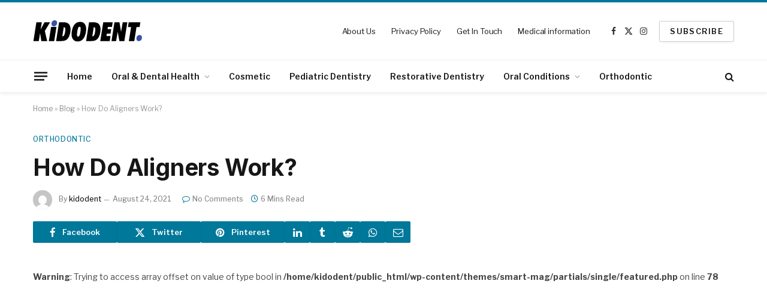

--- FILE ---
content_type: text/html; charset=utf-8
request_url: https://kidodent.org/orthodontic/how-do-aligners-work/?amp=1
body_size: 30657
content:
<!DOCTYPE html>
<html lang="en-US" class="s-light site-s-light t tss" amp="" data-amp-auto-lightbox-disable transformed="self;v=1" i-amphtml-layout="" i-amphtml-no-boilerplate="" i-amphtml-binding>

<head><style>img.lazy{min-height:1px}</style><link href="https://kidodent.org/wp-content/plugins/w3-total-cache/pub/js/lazyload.min.js" as="script"><meta charset="UTF-8"><meta name="viewport" content="width=device-width"><link rel="preconnect" href="https://cdn.ampproject.org"><style amp-runtime="" i-amphtml-version="012512221826001">html{overflow-x:hidden!important}html.i-amphtml-fie{height:100%!important;width:100%!important}html:not([amp4ads]),html:not([amp4ads]) body{height:auto!important}html:not([amp4ads]) body{margin:0!important}body{-webkit-text-size-adjust:100%;-moz-text-size-adjust:100%;-ms-text-size-adjust:100%;text-size-adjust:100%}html.i-amphtml-singledoc.i-amphtml-embedded{-ms-touch-action:pan-y pinch-zoom;touch-action:pan-y pinch-zoom}html.i-amphtml-fie>body,html.i-amphtml-singledoc>body{overflow:visible!important}html.i-amphtml-fie:not(.i-amphtml-inabox)>body,html.i-amphtml-singledoc:not(.i-amphtml-inabox)>body{position:relative!important}html.i-amphtml-ios-embed-legacy>body{overflow-x:hidden!important;overflow-y:auto!important;position:absolute!important}html.i-amphtml-ios-embed{overflow-y:auto!important;position:static}#i-amphtml-wrapper{overflow-x:hidden!important;overflow-y:auto!important;position:absolute!important;top:0!important;left:0!important;right:0!important;bottom:0!important;margin:0!important;display:block!important}html.i-amphtml-ios-embed.i-amphtml-ios-overscroll,html.i-amphtml-ios-embed.i-amphtml-ios-overscroll>#i-amphtml-wrapper{-webkit-overflow-scrolling:touch!important}#i-amphtml-wrapper>body{position:relative!important;border-top:1px solid transparent!important}#i-amphtml-wrapper+body{visibility:visible}#i-amphtml-wrapper+body .i-amphtml-lightbox-element,#i-amphtml-wrapper+body[i-amphtml-lightbox]{visibility:hidden}#i-amphtml-wrapper+body[i-amphtml-lightbox] .i-amphtml-lightbox-element{visibility:visible}#i-amphtml-wrapper.i-amphtml-scroll-disabled,.i-amphtml-scroll-disabled{overflow-x:hidden!important;overflow-y:hidden!important}amp-instagram{padding:54px 0px 0px!important;background-color:#fff}amp-iframe iframe{box-sizing:border-box!important}[amp-access][amp-access-hide]{display:none}[subscriptions-dialog],body:not(.i-amphtml-subs-ready) [subscriptions-action],body:not(.i-amphtml-subs-ready) [subscriptions-section]{display:none!important}amp-experiment,amp-live-list>[update]{display:none}amp-list[resizable-children]>.i-amphtml-loading-container.amp-hidden{display:none!important}amp-list [fetch-error],amp-list[load-more] [load-more-button],amp-list[load-more] [load-more-end],amp-list[load-more] [load-more-failed],amp-list[load-more] [load-more-loading]{display:none}amp-list[diffable] div[role=list]{display:block}amp-story-page,amp-story[standalone]{min-height:1px!important;display:block!important;height:100%!important;margin:0!important;padding:0!important;overflow:hidden!important;width:100%!important}amp-story[standalone]{background-color:#000!important;position:relative!important}amp-story-page{background-color:#757575}amp-story .amp-active>div,amp-story .i-amphtml-loader-background{display:none!important}amp-story-page:not(:first-of-type):not([distance]):not([active]){transform:translateY(1000vh)!important}amp-autocomplete{position:relative!important;display:inline-block!important}amp-autocomplete>input,amp-autocomplete>textarea{padding:0.5rem;border:1px solid rgba(0,0,0,.33)}.i-amphtml-autocomplete-results,amp-autocomplete>input,amp-autocomplete>textarea{font-size:1rem;line-height:1.5rem}[amp-fx^=fly-in]{visibility:hidden}amp-script[nodom],amp-script[sandboxed]{position:fixed!important;top:0!important;width:1px!important;height:1px!important;overflow:hidden!important;visibility:hidden}
/*# sourceURL=/css/ampdoc.css*/[hidden]{display:none!important}.i-amphtml-element{display:inline-block}.i-amphtml-blurry-placeholder{transition:opacity 0.3s cubic-bezier(0.0,0.0,0.2,1)!important;pointer-events:none}[layout=nodisplay]:not(.i-amphtml-element){display:none!important}.i-amphtml-layout-fixed,[layout=fixed][width][height]:not(.i-amphtml-layout-fixed){display:inline-block;position:relative}.i-amphtml-layout-responsive,[layout=responsive][width][height]:not(.i-amphtml-layout-responsive),[width][height][heights]:not([layout]):not(.i-amphtml-layout-responsive),[width][height][sizes]:not(img):not([layout]):not(.i-amphtml-layout-responsive){display:block;position:relative}.i-amphtml-layout-intrinsic,[layout=intrinsic][width][height]:not(.i-amphtml-layout-intrinsic){display:inline-block;position:relative;max-width:100%}.i-amphtml-layout-intrinsic .i-amphtml-sizer{max-width:100%}.i-amphtml-intrinsic-sizer{max-width:100%;display:block!important}.i-amphtml-layout-container,.i-amphtml-layout-fixed-height,[layout=container],[layout=fixed-height][height]:not(.i-amphtml-layout-fixed-height){display:block;position:relative}.i-amphtml-layout-fill,.i-amphtml-layout-fill.i-amphtml-notbuilt,[layout=fill]:not(.i-amphtml-layout-fill),body noscript>*{display:block;overflow:hidden!important;position:absolute;top:0;left:0;bottom:0;right:0}body noscript>*{position:absolute!important;width:100%;height:100%;z-index:2}body noscript{display:inline!important}.i-amphtml-layout-flex-item,[layout=flex-item]:not(.i-amphtml-layout-flex-item){display:block;position:relative;-ms-flex:1 1 auto;flex:1 1 auto}.i-amphtml-layout-fluid{position:relative}.i-amphtml-layout-size-defined{overflow:hidden!important}.i-amphtml-layout-awaiting-size{position:absolute!important;top:auto!important;bottom:auto!important}i-amphtml-sizer{display:block!important}@supports (aspect-ratio:1/1){i-amphtml-sizer.i-amphtml-disable-ar{display:none!important}}.i-amphtml-blurry-placeholder,.i-amphtml-fill-content{display:block;height:0;max-height:100%;max-width:100%;min-height:100%;min-width:100%;width:0;margin:auto}.i-amphtml-layout-size-defined .i-amphtml-fill-content{position:absolute;top:0;left:0;bottom:0;right:0}.i-amphtml-replaced-content,.i-amphtml-screen-reader{padding:0!important;border:none!important}.i-amphtml-screen-reader{position:fixed!important;top:0px!important;left:0px!important;width:4px!important;height:4px!important;opacity:0!important;overflow:hidden!important;margin:0!important;display:block!important;visibility:visible!important}.i-amphtml-screen-reader~.i-amphtml-screen-reader{left:8px!important}.i-amphtml-screen-reader~.i-amphtml-screen-reader~.i-amphtml-screen-reader{left:12px!important}.i-amphtml-screen-reader~.i-amphtml-screen-reader~.i-amphtml-screen-reader~.i-amphtml-screen-reader{left:16px!important}.i-amphtml-unresolved{position:relative;overflow:hidden!important}.i-amphtml-select-disabled{-webkit-user-select:none!important;-ms-user-select:none!important;user-select:none!important}.i-amphtml-notbuilt,[layout]:not(.i-amphtml-element),[width][height][heights]:not([layout]):not(.i-amphtml-element),[width][height][sizes]:not(img):not([layout]):not(.i-amphtml-element){position:relative;overflow:hidden!important;color:transparent!important}.i-amphtml-notbuilt:not(.i-amphtml-layout-container)>*,[layout]:not([layout=container]):not(.i-amphtml-element)>*,[width][height][heights]:not([layout]):not(.i-amphtml-element)>*,[width][height][sizes]:not([layout]):not(.i-amphtml-element)>*{display:none}amp-img:not(.i-amphtml-element)[i-amphtml-ssr]>img.i-amphtml-fill-content{display:block}.i-amphtml-notbuilt:not(.i-amphtml-layout-container),[layout]:not([layout=container]):not(.i-amphtml-element),[width][height][heights]:not([layout]):not(.i-amphtml-element),[width][height][sizes]:not(img):not([layout]):not(.i-amphtml-element){color:transparent!important;line-height:0!important}.i-amphtml-ghost{visibility:hidden!important}.i-amphtml-element>[placeholder],[layout]:not(.i-amphtml-element)>[placeholder],[width][height][heights]:not([layout]):not(.i-amphtml-element)>[placeholder],[width][height][sizes]:not([layout]):not(.i-amphtml-element)>[placeholder]{display:block;line-height:normal}.i-amphtml-element>[placeholder].amp-hidden,.i-amphtml-element>[placeholder].hidden{visibility:hidden}.i-amphtml-element:not(.amp-notsupported)>[fallback],.i-amphtml-layout-container>[placeholder].amp-hidden,.i-amphtml-layout-container>[placeholder].hidden{display:none}.i-amphtml-layout-size-defined>[fallback],.i-amphtml-layout-size-defined>[placeholder]{position:absolute!important;top:0!important;left:0!important;right:0!important;bottom:0!important;z-index:1}amp-img[i-amphtml-ssr]:not(.i-amphtml-element)>[placeholder]{z-index:auto}.i-amphtml-notbuilt>[placeholder]{display:block!important}.i-amphtml-hidden-by-media-query{display:none!important}.i-amphtml-element-error{background:red!important;color:#fff!important;position:relative!important}.i-amphtml-element-error:before{content:attr(error-message)}i-amp-scroll-container,i-amphtml-scroll-container{position:absolute;top:0;left:0;right:0;bottom:0;display:block}i-amp-scroll-container.amp-active,i-amphtml-scroll-container.amp-active{overflow:auto;-webkit-overflow-scrolling:touch}.i-amphtml-loading-container{display:block!important;pointer-events:none;z-index:1}.i-amphtml-notbuilt>.i-amphtml-loading-container{display:block!important}.i-amphtml-loading-container.amp-hidden{visibility:hidden}.i-amphtml-element>[overflow]{cursor:pointer;position:relative;z-index:2;visibility:hidden;display:initial;line-height:normal}.i-amphtml-layout-size-defined>[overflow]{position:absolute}.i-amphtml-element>[overflow].amp-visible{visibility:visible}template{display:none!important}.amp-border-box,.amp-border-box *,.amp-border-box :after,.amp-border-box :before{box-sizing:border-box}amp-pixel{display:none!important}amp-analytics,amp-auto-ads,amp-story-auto-ads{position:fixed!important;top:0!important;width:1px!important;height:1px!important;overflow:hidden!important;visibility:hidden}amp-story{visibility:hidden!important}html.i-amphtml-fie>amp-analytics{position:initial!important}[visible-when-invalid]:not(.visible),form [submit-error],form [submit-success],form [submitting]{display:none}amp-accordion{display:block!important}@media (min-width:1px){:where(amp-accordion>section)>:first-child{margin:0;background-color:#efefef;padding-right:20px;border:1px solid #dfdfdf}:where(amp-accordion>section)>:last-child{margin:0}}amp-accordion>section{float:none!important}amp-accordion>section>*{float:none!important;display:block!important;overflow:hidden!important;position:relative!important}amp-accordion,amp-accordion>section{margin:0}amp-accordion:not(.i-amphtml-built)>section>:last-child{display:none!important}amp-accordion:not(.i-amphtml-built)>section[expanded]>:last-child{display:block!important}
/*# sourceURL=/css/ampshared.css*/</style><meta name="amp-to-amp-navigation" content="AMP-Redirect-To; AMP.navigateTo"><meta name="robots" content="index, follow, max-image-preview:large, max-snippet:-1, max-video-preview:-1"><meta name="description" content="How do clear aligners straighten teeth? Find out what you need to know in this quick blog, including the other to aligners, like attachments."><meta property="og:locale" content="en_US"><meta property="og:type" content="article"><meta property="og:title" content="How Do Clear Aligners Straighten Teeth? - Kidodent"><meta property="og:description" content="How do clear aligners straighten teeth? Find out what you need to know in this quick blog, including the other to aligners, like attachments."><meta property="og:url" content="https://kidodent.org/orthodontic/how-do-aligners-work/"><meta property="og:site_name" content="kidodent"><meta property="article:published_time" content="2021-08-24T21:12:04+00:00"><meta name="author" content="kidodent"><meta name="twitter:card" content="summary_large_image"><meta name="twitter:label1" content="Written by"><meta name="twitter:data1" content="kidodent"><meta name="twitter:label2" content="Est. reading time"><meta name="twitter:data2" content="5 minutes"><meta name="generator" content="WordPress 6.9"><meta name="generator" content="WooCommerce 10.1.3"><meta name="generator" content="Site Kit by Google 1.159.0"><meta name="generator" content="Elementor 3.31.2; features: e_font_icon_svg, additional_custom_breakpoints, e_element_cache; settings: css_print_method-external, google_font-enabled, font_display-swap"><meta name="generator" content="AMP Plugin v2.5.2; mode=transitional"><meta name="msapplication-TileImage" content="https://kidodent.org/wp-content/uploads/2023/08/cropped-fav-270x270.png"><link rel="preconnect" href="https://fonts.gstatic.com/" crossorigin=""><link rel="dns-prefetch" href="//fonts.googleapis.com"><link rel="dns-prefetch" href="//www.googletagmanager.com"><link rel="preload" href="https://kidodent.org/wp-content/themes/smart-mag/css/icons/fonts/ts-icons.woff2?v3.2" as="font" crossorigin=""><link rel="preload" href="https://kidodent.org/wp-content/plugins/woocommerce/assets/fonts/WooCommerce.woff2" as="font" crossorigin=""><link rel="preconnect" href="https://fonts.gstatic.com" crossorigin=""><link rel="dns-prefetch" href="https://fonts.gstatic.com"><script async="" src="https://cdn.ampproject.org/v0.mjs" type="module" crossorigin="anonymous"></script><script async nomodule src="https://cdn.ampproject.org/v0.js" crossorigin="anonymous"></script><script src="https://cdn.ampproject.org/v0/amp-analytics-0.1.mjs" async="" custom-element="amp-analytics" type="module" crossorigin="anonymous"></script><script async nomodule src="https://cdn.ampproject.org/v0/amp-analytics-0.1.js" crossorigin="anonymous" custom-element="amp-analytics"></script><script src="https://cdn.ampproject.org/v0/amp-bind-0.1.mjs" async="" custom-element="amp-bind" type="module" crossorigin="anonymous"></script><script async nomodule src="https://cdn.ampproject.org/v0/amp-bind-0.1.js" crossorigin="anonymous" custom-element="amp-bind"></script><script src="https://cdn.ampproject.org/v0/amp-form-0.1.mjs" async="" custom-element="amp-form" type="module" crossorigin="anonymous"></script><script async nomodule src="https://cdn.ampproject.org/v0/amp-form-0.1.js" crossorigin="anonymous" custom-element="amp-form"></script><script src="https://cdn.ampproject.org/v0/amp-iframe-0.1.mjs" async="" custom-element="amp-iframe" type="module" crossorigin="anonymous"></script><script async nomodule src="https://cdn.ampproject.org/v0/amp-iframe-0.1.js" crossorigin="anonymous" custom-element="amp-iframe"></script><script src="https://cdn.ampproject.org/v0/amp-lightbox-0.1.mjs" async="" custom-element="amp-lightbox" type="module" crossorigin="anonymous"></script><script async nomodule src="https://cdn.ampproject.org/v0/amp-lightbox-0.1.js" crossorigin="anonymous" custom-element="amp-lightbox"></script><script src="https://cdn.ampproject.org/v0/amp-mustache-0.2.mjs" async="" custom-template="amp-mustache" type="module" crossorigin="anonymous"></script><script async nomodule src="https://cdn.ampproject.org/v0/amp-mustache-0.2.js" crossorigin="anonymous" custom-template="amp-mustache"></script><link rel="icon" href="https://kidodent.org/wp-content/uploads/2023/08/cropped-fav-32x32.png" sizes="32x32"><link rel="icon" href="https://kidodent.org/wp-content/uploads/2023/08/cropped-fav-192x192.png" sizes="192x192"><link crossorigin="anonymous" rel="stylesheet" id="smartmag-gfonts-custom-css" href="https://fonts.googleapis.com/css?family=Libre+Franklin%3A400%2C500%2C600%2C700%7CInter%3A400%2C500%2C600%2C700&amp;display=swap" type="text/css" media="all"><style amp-custom="">amp-img:is([sizes=auto i],[sizes^="auto," i]){contain-intrinsic-size:3000px 1500px}amp-img.amp-wp-enforced-sizes{object-fit:contain}.amp-wp-default-form-message>p{margin:1em 0;padding:.5em}.amp-wp-default-form-message[submit-success]>p.amp-wp-form-redirecting,.amp-wp-default-form-message[submitting]>p{font-style:italic}.amp-wp-default-form-message[submit-success]>p:not(.amp-wp-form-redirecting){background-color:#90ee90;border:1px solid green;color:#000}.amp-wp-default-form-message[submit-error]>p{background-color:#ffb6c1;border:1px solid red;color:#000}.amp-wp-default-form-message[submit-success]>p:empty{display:none}amp-iframe iframe,amp-iframe noscript,amp-img img,amp-img noscript{image-rendering:inherit;object-fit:inherit;object-position:inherit}:where(.wp-block-button__link){border-radius:9999px;box-shadow:none;padding:calc(.667em + 2px) calc(1.333em + 2px);text-decoration:none}:root :where(.wp-block-button .wp-block-button__link.is-style-outline),:root :where(.wp-block-button.is-style-outline>.wp-block-button__link){border:2px solid;padding:.667em 1.333em}:root :where(.wp-block-button .wp-block-button__link.is-style-outline:not(.has-text-color)),:root :where(.wp-block-button.is-style-outline>.wp-block-button__link:not(.has-text-color)){color:currentColor}:root :where(.wp-block-button .wp-block-button__link.is-style-outline:not(.has-background)),:root :where(.wp-block-button.is-style-outline>.wp-block-button__link:not(.has-background)){background-color:initial;background-image:none}:where(.wp-block-columns){margin-bottom:1.75em}:where(.wp-block-columns.has-background){padding:1.25em 2.375em}:where(.wp-block-post-comments input[type=submit]){border:none}:where(.wp-block-cover-image:not(.has-text-color)),:where(.wp-block-cover:not(.has-text-color)){color:#fff}:where(.wp-block-cover-image.is-light:not(.has-text-color)),:where(.wp-block-cover.is-light:not(.has-text-color)){color:#000}:root :where(.wp-block-cover h1:not(.has-text-color)),:root :where(.wp-block-cover h2:not(.has-text-color)),:root :where(.wp-block-cover h3:not(.has-text-color)),:root :where(.wp-block-cover h4:not(.has-text-color)),:root :where(.wp-block-cover h5:not(.has-text-color)),:root :where(.wp-block-cover h6:not(.has-text-color)),:root :where(.wp-block-cover p:not(.has-text-color)){color:inherit}:where(.wp-block-file){margin-bottom:1.5em}:where(.wp-block-file__button){border-radius:2em;display:inline-block;padding:.5em 1em}:where(.wp-block-file__button):where(a):active,:where(.wp-block-file__button):where(a):focus,:where(.wp-block-file__button):where(a):hover,:where(.wp-block-file__button):where(a):visited{box-shadow:none;color:#fff;opacity:.85;text-decoration:none}:where(.wp-block-form-input__input){font-size:1em;margin-bottom:.5em;padding:0 .5em}:where(.wp-block-form-input__input)[type=date],:where(.wp-block-form-input__input)[type=datetime-local],:where(.wp-block-form-input__input)[type=datetime],:where(.wp-block-form-input__input)[type=email],:where(.wp-block-form-input__input)[type=month],:where(.wp-block-form-input__input)[type=number],:where(.wp-block-form-input__input)[type=password],:where(.wp-block-form-input__input)[type=search],:where(.wp-block-form-input__input)[type=tel],:where(.wp-block-form-input__input)[type=text],:where(.wp-block-form-input__input)[type=time],:where(.wp-block-form-input__input)[type=url],:where(.wp-block-form-input__input)[type=week]{border-style:solid;border-width:1px;line-height:2;min-height:2em}:where(.wp-block-group.wp-block-group-is-layout-constrained){position:relative}h1:where(.wp-block-heading).has-background,h2:where(.wp-block-heading).has-background,h3:where(.wp-block-heading).has-background,h4:where(.wp-block-heading).has-background,h5:where(.wp-block-heading).has-background{padding:1.25em 2.375em}@keyframes show-content-image{0%{visibility:hidden}99%{visibility:hidden}to{visibility:visible}}@keyframes turn-on-visibility{0%{opacity:0}to{opacity:1}}@keyframes turn-off-visibility{0%{opacity:1;visibility:visible}99%{opacity:0;visibility:visible}to{opacity:0;visibility:hidden}}@keyframes lightbox-zoom-in{0%{transform:translate(calc(( -100vw + var(--t13) ) / 2 + var(--t14)),calc(-50vh + var(--t15))) scale(var(--t16))}to{transform:translate(-50%,-50%) scale(1)}}@keyframes lightbox-zoom-out{0%{transform:translate(-50%,-50%) scale(1);visibility:visible}99%{visibility:visible}to{transform:translate(calc(( -100vw + var(--t13) ) / 2 + var(--t14)),calc(-50vh + var(--t15))) scale(var(--t16));visibility:hidden}}:where(.wp-block-latest-comments:not([data-amp-original-style*=line-height] .wp-block-latest-comments__comment)){line-height:1.1}:where(.wp-block-latest-comments:not([data-amp-original-style*=line-height] .wp-block-latest-comments__comment-excerpt p)){line-height:1.8}:root :where(.wp-block-latest-posts.is-grid){padding:0}:root :where(.wp-block-latest-posts.wp-block-latest-posts__list){padding-left:0}ul{box-sizing:border-box}:root :where(.wp-block-list.has-background){padding:1.25em 2.375em}:where(.wp-block-navigation.has-background .wp-block-navigation-item a:not(.wp-element-button)),:where(.wp-block-navigation.has-background .wp-block-navigation-submenu a:not(.wp-element-button)){padding:.5em 1em}:where(.wp-block-navigation .wp-block-navigation__submenu-container .wp-block-navigation-item a:not(.wp-element-button)),:where(.wp-block-navigation .wp-block-navigation__submenu-container .wp-block-navigation-submenu a:not(.wp-element-button)),:where(.wp-block-navigation .wp-block-navigation__submenu-container .wp-block-navigation-submenu button.wp-block-navigation-item__content),:where(.wp-block-navigation .wp-block-navigation__submenu-container .wp-block-pages-list__item button.wp-block-navigation-item__content){padding:.5em 1em}@keyframes overlay-menu__fade-in-animation{0%{opacity:0;transform:translateY(.5em)}to{opacity:1;transform:translateY(0)}}:root :where(p.has-background){padding:1.25em 2.375em}:where(p.has-text-color:not(.has-link-color)) a{color:inherit}:where(.wp-block-post-comments-form input:not([type=submit])),:where(.wp-block-post-comments-form textarea){border:1px solid #949494;font-family:inherit;font-size:1em}:where(.wp-block-post-comments-form input:where(:not([type=submit]):not([type=checkbox]))),:where(.wp-block-post-comments-form textarea){padding:calc(.667em + 2px)}:where(.wp-block-post-excerpt){box-sizing:border-box;margin-bottom:var(--t17);margin-top:var(--t17)}:where(.wp-block-preformatted.has-background){padding:1.25em 2.375em}:where(.wp-block-search__button){border:1px solid #ccc;padding:6px 10px}:where(.wp-block-search__input){appearance:none;border:1px solid #949494;flex-grow:1;font-family:inherit;font-size:inherit;font-style:inherit;font-weight:inherit;letter-spacing:inherit;line-height:inherit;margin-left:0;margin-right:0;min-width:3rem;padding:8px;text-transform:inherit}:where(.wp-block-search__input):not(#_#_#_){text-decoration:unset}:where(.wp-block-search__button-inside .wp-block-search__inside-wrapper){background-color:#fff;border:1px solid #949494;box-sizing:border-box;padding:4px}:where(.wp-block-search__button-inside .wp-block-search__inside-wrapper) :where(.wp-block-search__button){padding:4px 8px}:root :where(.wp-block-separator.is-style-dots){height:auto;line-height:1;text-align:center}:root :where(.wp-block-separator.is-style-dots):before{color:currentColor;content:"···";font-family:serif;font-size:1.5em;letter-spacing:2em;padding-left:2em}:root :where(.wp-block-site-logo.is-style-rounded){border-radius:9999px}:root :where(.wp-block-social-links .wp-social-link a){padding:.25em}:root :where(.wp-block-social-links.is-style-logos-only .wp-social-link a){padding:0}:root :where(.wp-block-social-links.is-style-pill-shape .wp-social-link a){padding-left:.6666666667em;padding-right:.6666666667em}:root :where(.wp-block-tag-cloud.is-style-outline){display:flex;flex-wrap:wrap;gap:1ch}:root :where(.wp-block-tag-cloud.is-style-outline a){border:1px solid;margin-right:0;padding:1ch 2ch}:root :where(.wp-block-tag-cloud.is-style-outline a):not(#_#_#_#_){font-size:unset;text-decoration:none}:root :where(.wp-block-table-of-contents){box-sizing:border-box}:where(.wp-block-term-description){box-sizing:border-box;margin-bottom:var(--t17);margin-top:var(--t17)}:where(pre.wp-block-verse){font-family:inherit}.entry-content{counter-reset:footnotes}:root{--t1:#7a00df;--t2:122,0,223;--t3:var(--t1);--t4:#ddd;--t5:#007cba;--t6:0,124,186;--t7:#006ba1;--t8:0,107,160.5;--t9:#005a87;--t10:0,90,135;--t11:2px}@media (min-resolution:192dpi){:root{--t11:1.5px}}:root{--wp--preset--font-size--normal:16px;--t12:42px}html :where(.has-border-color){border-style:solid}html :where([data-amp-original-style*=border-top-color]){border-top-style:solid}html :where([data-amp-original-style*=border-right-color]){border-right-style:solid}html :where([data-amp-original-style*=border-bottom-color]){border-bottom-style:solid}html :where([data-amp-original-style*=border-left-color]){border-left-style:solid}html :where([data-amp-original-style*=border-width]){border-style:solid}html :where([data-amp-original-style*=border-top-width]){border-top-style:solid}html :where([data-amp-original-style*=border-right-width]){border-right-style:solid}html :where([data-amp-original-style*=border-bottom-width]){border-bottom-style:solid}html :where([data-amp-original-style*=border-left-width]){border-left-style:solid}html :where(amp-img[class*=wp-image-]),html :where(amp-anim[class*=wp-image-]){height:auto;max-width:100%}:where(figure){margin:0 0 1em}html :where(.is-position-sticky){--wp-admin--admin-bar--position-offset:var(--t18,0px)}@media screen and (max-width:600px){html :where(.is-position-sticky){--wp-admin--admin-bar--position-offset:0px}}h1:where(.wp-block-heading).has-background,h2:where(.wp-block-heading).has-background,h3:where(.wp-block-heading).has-background,h4:where(.wp-block-heading).has-background,h5:where(.wp-block-heading).has-background{padding:1.25em 2.375em}ul{box-sizing:border-box}:root :where(.wp-block-list.has-background){padding:1.25em 2.375em}:root :where(p.has-background){padding:1.25em 2.375em}:where(p.has-text-color:not(.has-link-color)) a{color:inherit}:root{--t19:1;--t20:4/3;--t21:3/4;--t22:3/2;--t23:2/3;--t24:16/9;--t25:9/16;--t26:#000;--t27:#abb8c3;--t28:#fff;--t29:#f78da7;--t30:#cf2e2e;--t31:#ff6900;--t32:#fcb900;--t33:#7bdcb5;--t34:#00d084;--t35:#8ed1fc;--t36:#0693e3;--t37:#9b51e0;--t38:linear-gradient(135deg,#0693e3 0%,#9b51e0 100%);--t39:linear-gradient(135deg,#7adcb4 0%,#00d082 100%);--t40:linear-gradient(135deg,#fcb900 0%,#ff6900 100%);--t41:linear-gradient(135deg,#ff6900 0%,#cf2e2e 100%);--t42:linear-gradient(135deg,#eee 0%,#a9b8c3 100%);--t43:linear-gradient(135deg,#4aeadc 0%,#9778d1 20%,#cf2aba 40%,#ee2c82 60%,#fb6962 80%,#fef84c 100%);--t44:linear-gradient(135deg,#ffceec 0%,#9896f0 100%);--t45:linear-gradient(135deg,#fecda5 0%,#fe2d2d 50%,#6b003e 100%);--t46:linear-gradient(135deg,#ffcb70 0%,#c751c0 50%,#4158d0 100%);--t47:linear-gradient(135deg,#fff5cb 0%,#b6e3d4 50%,#33a7b5 100%);--t48:linear-gradient(135deg,#caf880 0%,#71ce7e 100%);--t49:linear-gradient(135deg,#020381 0%,#2874fc 100%);--t50:13px;--t51:20px;--t52:36px;--t53:42px;--t54:.44rem;--t55:.67rem;--t56:1rem;--t57:1.5rem;--t58:2.25rem;--t59:3.38rem;--t60:5.06rem;--t61:6px 6px 9px rgba(0,0,0,.2);--t62:12px 12px 50px rgba(0,0,0,.4);--t63:6px 6px 0px rgba(0,0,0,.2);--t64:6px 6px 0px -3px #fff,6px 6px #000;--wp--preset--shadow--crisp:6px 6px 0px #000}:where(.is-layout-flex){gap:.5em}:where(.is-layout-grid){gap:.5em}:where(.wp-block-columns.is-layout-flex){gap:2em}:where(.wp-block-columns.is-layout-grid){gap:2em}:where(.wp-block-post-template.is-layout-flex){gap:1.25em}:where(.wp-block-post-template.is-layout-grid){gap:1.25em}:root{--t65:#720eec;--t66:#7ad03a;--t67:#a00;--t68:#ffba00;--t69:#2ea2cc;--t70:#720eec;--t71:#fcfbfe;--t72:#e9e6ed;--t73:#515151;--t74:#958e09;--t75:white;--t76:#fff;--t77:#767676;--t78:rgba(32,7,7,.8);--t79:4px;--wc-form-border-width:1px}:root{--t65:#720eec;--t66:#7ad03a;--t67:#a00;--t68:#ffba00;--t69:#2ea2cc;--t70:#720eec;--t71:#fcfbfe;--t72:#e9e6ed;--t73:#515151;--t74:#958e09;--t75:white;--t76:#fff;--t77:#767676;--t78:rgba(32,7,7,.8);--t79:4px;--t80:1px}@keyframes spin{100%{transform:rotate(360deg)}}@font-face{font-family:star;src:url("https://kidodent.org/wp-content/plugins/woocommerce/assets/fonts/WooCommerce.woff2") format("woff2"),url("https://kidodent.org/wp-content/plugins/woocommerce/assets/fonts/WooCommerce.woff") format("woff"),url("https://kidodent.org/wp-content/plugins/woocommerce/assets/fonts/WooCommerce.ttf") format("truetype");font-weight:400;font-style:normal}@font-face{font-family:WooCommerce;src:url("https://kidodent.org/wp-content/plugins/woocommerce/assets/fonts/WooCommerce.woff2") format("woff2"),url("https://kidodent.org/wp-content/plugins/woocommerce/assets/fonts/WooCommerce.woff") format("woff"),url("https://kidodent.org/wp-content/plugins/woocommerce/assets/fonts/WooCommerce.ttf") format("truetype");font-weight:400;font-style:normal}a,article,b,body,button,div,em,footer,form,h1,h2,h3,h4,h5,html,i,amp-iframe,amp-img,input,label,li,nav,p,section,small,span,strong,time,ul{margin:0;padding:0;border:0;vertical-align:initial;font-size:100%;font-family:inherit}article,footer,nav,section{display:block}ul{list-style:none}button,input[type=submit]{box-sizing:initial;-webkit-appearance:none;cursor:pointer}button::-moz-focus-inner,input::-moz-focus-inner{border:0;padding:0}input[type=search]::-webkit-search-cancel-button,input[type=search]::-webkit-search-decoration{-webkit-appearance:none}input[type=search]{-webkit-appearance:none}a amp-img{border:0}amp-img{max-width:100%;height:auto}::-webkit-input-placeholder{color:inherit}::-moz-placeholder{color:inherit;opacity:1}:-ms-input-placeholder{color:inherit}html{box-sizing:border-box}*,:after,:before{box-sizing:inherit}:root{--t81:"Public Sans",system-ui,sans-serif;--t82:var(--t81);--t83:var(--t81);--t84:var(--t82);--t85:var(--t82);--t86:14px;--t87:1.714;--t88:1200px;--t89:36px;--t90:35px;--t91:45px;--t92:33.3333333333%;--t93:var(--t92);--t94:38px;--t95:var(--t94);--t96:var(--t171);--t97:680px;--t98:14px;--t99:16px;--t100:18px;--t101:20px;--t102:25px;--t103:30px;--t104:600;--t105:700;--t106:var(--t101);--t107:var(--t99);--t108:var(--t102);--t109:calc(var(--t101) * 1.05);--t110:var(--t98);--t111:var(--t100);--t112:var(--t101);--t113:var(--t102);--t114:15px;--t115:1.186rem;--t116:1.7;--t117:1.54em;--t118:var(--t115);--t119:1.867em;--t120:0px;--t121:#1a6dd4;--t122:#55acef;--t123:#e4223e;--t124:#02669a;--t125:#44546b;--t126:#c13584;--t127:#45668e;--t128:#1ab7ea;--t129:red;--t130:#ea4c89;--t131:#0063dc;--t132:#080808;--t133:#23c761;--t134:#f80;--t135:#f97d1e;--t136:#ff4500;--t137:#08c;--t138:#fe2c55;--t139:#5865f2;--t140:#7b3ed6;--t141:#fffc00;--t142:#000;--t143:#6364ff;--t144:#1db954;--t145:#1285fe;--t146:55px;--t147:38px;--t148:0 2px 7px -4px rgba(0,0,0,.16)}@media (max-width:767px){:root{--t146:45px}}.t,:root{--t260:#2ab391;--t149:42,179,145;--t150:#fff;--t151:#fbfbfb;--t152:#f7f7f7;--t153:#efefef;--t154:#e8e8e8;--t155:#e2e2e2;--t156:#ddd;--t157:#ccc;--t158:#bbb;--t159:#999;--t160:#8a8a8a;--t161:#777;--t162:#666;--t163:#505050;--t164:#444;--t165:#333;--t166:#191919;--t167:#161616;--t168:#000;--t169:0,0,0;--t170:var(--t154);--t171:var(--t155);--t172:var(--t167);--t173:var(--t167);--t174:var(--t163);--t175:var(--t167);--t176:transparent;--t177:rgba(0,0,0,.07);--t178:var(--t158);--t179:var(--t160);--t180:60px;--t181:#f7f7f7;--t182:#f0f0f0}.n:not(i){--t150:#000;--t151:#070707;--t152:#111;--t153:#151515;--t154:#222;--t155:#2b2b2b;--t156:#333;--t157:#444;--t158:#555;--t159:#777;--t160:#999;--t161:#bbb;--t162:silver;--t163:#ccc;--t164:#d1d1d1;--t165:#ddd;--t166:#ececec;--t167:#f0f0f0;--t168:#fff;--t169:255,255,255;--t183:rgba(var(--t169),.7);--t174:var(--t163);--t170:rgba(var(--t169),.13);--t171:rgba(var(--t169),.13);--t172:var(--t167);--t173:var(--t166);--t175:var(--t167);--t184:var(--t151);--t177:hsla(0,0%,100%,.1);--t179:rgba(var(--t169),.65);--t132:var(--t158);--t185:rgba(var(--t169),.1);--t181:#0f0f11;--t182:#040404}html{font-size:14px}body{font-family:var(--t81);line-height:1.5;color:var(--t259,var(--t164));background:var(--t150);-webkit-text-size-adjust:100%;-webkit-tap-highlight-color:rgba(0,0,0,0)}body{overflow-x:hidden}@media (max-width:1200px){.o{overflow-x:clip}}@media (max-width:767px){body,html{overflow-x:hidden}}::selection{background:var(--t260);color:#fff}amp-img::selection{background:transparent}:root{--t186:32px}@media (max-width:782px){:root{--t186:46px}}*,:after,:before{-webkit-font-smoothing:antialiased}p{margin-bottom:21px;word-break:break-all;word-break:break-word;overflow-wrap:break-word}h1{font-size:1.846em}h2{font-size:1.5em}h3{font-size:1.285em}h4{font-size:1.21em}h5{font-size:1.107em}h1,h2,h3,h4,h5{font-weight:var(--t105);font-family:var(--t85);color:var(--t173)}a{color:var(--t189,var(--t172));transition:all .25s ease-in-out}a,a:hover{text-decoration:none}a:hover{color:var(--t183,var(--t260))}small{font-size:.92308em}ul{list-style-type:var(--t191,none);margin:var(--t192,0);margin-left:var(--t193,0)}@media (max-width:540px){ul{margin-left:var(--t194,0)}}li{padding:var(--t261,0);padding-left:var(--t195,0);margin:var(--t262,0);margin-bottom:var(--t196,0)}input{border:1px solid var(--t156);padding:7px 12px;outline:0;height:auto;font-size:14px;color:var(--t161);max-width:100%;border-radius:2px;box-shadow:0 2px 7px -4px rgba(0,0,0,.1);background:var(--t185,var(--t150))}input{width:var(--t263,initial);height:var(--t264,38px)}input[type=checkbox],input[type=radio]{width:auto;height:auto}input:focus{border-color:var(--t159);color:var(--t163)}.a,button,input[type=reset] input[type=button],input[type=submit]{-webkit-appearance:none;padding:var(--t188,0 17px);font-family:var(--t82);font-size:var(--t224,12px);font-weight:var(--t265,600);line-height:var(--t187,var(--t147));height:var(--t147);letter-spacing:.03em;text-transform:uppercase;text-align:center;box-shadow:var(--t148);transition:.25s ease-in-out;background:var(--t260);color:#fff;border:0;border-radius:2px}.a:hover,button:hover,input[type=reset] input[type=button]:hover,input[type=submit]:hover{background:#161616;border-color:#161616;color:#fff}.n .a:hover,.n button:hover,.n input[type=reset] input[type=button]:hover,.n input[type=submit]:hover{border-color:#555}button:focus{outline:0}button:active,input[type=button]:active,input[type=submit]:active{opacity:.9}.f{--t187:1;--t147:auto;--t188:10px 17px;box-sizing:border-box;display:inline-flex;align-items:center;justify-content:center;border:1px solid var(--t154);color:var(--t163)}.f{background:transparent}.a:not(._),.f:not(._){box-shadow:var(--t148)}.g{display:flex}.g label{flex-grow:1;max-width:400px}.g .y{width:100%}.g input[type=submit]{border-top-left-radius:0;border-bottom-left-radius:0;margin-left:-2px}.cf:after,.cf:before{content:"";display:table;flex-basis:0;order:1}.cf:after{clear:both}.tr{border:0;clip:rect(0 0 0 0);height:1px;margin:-1px;overflow:hidden;padding:0;position:absolute;width:1px}.tu{color:var(--t173);font-family:var(--t84);line-height:1.36}.tu a{--t172:initial;--t189:initial;--t183:var(--t260);display:block}@keyframes ts-spinner-scale{0%{transform:scale(0);opacity:0}50%{opacity:1}to{transform:scale(1);opacity:0}}.tg,.ty amp-img{transition:opacity .3s ease-in-out}@media (min-width:941px){.tg,.ty:hover amp-img{will-change:opacity}}:where(.tb) .tg:hover{opacity:.85}:where(.tw) .tg{transition-property:filter}:where(.tw) .tg:hover{filter:brightness(1.08)}@keyframes fade-in{0%{opacity:0}to{opacity:1}}@keyframes bouncedelay{0%,80%,to{transform:scale(0)}40%{transform:scale(1)}}@keyframes fade-in-up{0%{opacity:0;transform:translate3d(0,var(--t266),0)}to{opacity:1;transform:none}}@keyframes fade-in-up-lg{0%{opacity:0;transform:translate3d(0,8px,0)}to{opacity:1;transform:none}}@keyframes fade-in-down-lg{0%{opacity:0;transform:translate3d(0,-8px,0)}to{opacity:1;transform:none}}.nn{position:relative;display:block;height:0}.nn .tg,.nn>amp-img{position:absolute;top:0;left:0;width:100%;height:100%;object-fit:cover;border-radius:var(--t267,0)}.nn.no{padding-bottom:56.25%}.nd,.nv,.o{max-width:100%;box-sizing:border-box}.nd,.nv{width:100%;margin:0 auto}@media (min-width:1201px){.nv{width:var(--t88)}}@media (max-width:940px){.nv{max-width:var(--t97)}}@media (min-width:1201px){.main,.nd{width:calc(var(--t88) + var(--t90) * 2)}}@media (max-width:940px){.main,.nd{max-width:calc(var(--t97) + 70px)}}.main{margin:42px auto}.main,.nd{padding:0 35px;padding:0 var(--t90)}@media (max-width:940px){.main,.nd{--t90:25px}}@media (max-width:540px){.main,.nd{--t90:20px}}@media (max-width:350px){.main,.nd{--t90:15px}}.main .nd,.nd .nd{padding:0}.nm .ng.ny{width:100%}@media (min-width:941px){.ny:not(.main){width:calc(100% - var(--t93))}}.nw,.nx{--t268:calc(var(--t89) / 2);display:flex;flex-wrap:wrap;margin-right:calc(var(--t268) * -1);margin-left:calc(var(--t268) * -1)}.n_{display:grid;grid-column-gap:var(--t89);grid-row-gap:var(--t203,0)}@media (max-width:767px){.n_{--t89:26px}}.nz{--t89:50px}@media (max-width:767px){.nz{--t89:26px}}.rn{--t190:100%;grid-template-columns:repeat(1,minmax(0,1fr))}.ri{--t190:33.3333333333%;grid-template-columns:repeat(3,minmax(0,1fr))}@media (max-width:940px){.rh{--t190:100%;grid-template-columns:repeat(1,minmax(0,1fr))}.rp{--t190:50%;grid-template-columns:repeat(2,minmax(0,1fr))}}@media (max-width:767px){.rw{--t190:100%;grid-template-columns:repeat(1,minmax(0,1fr))}}@media (max-width:540px){.it{--t190:100%;grid-template-columns:repeat(1,minmax(0,1fr))}}.ic{width:33.3333333333%}.ng{width:66.6666666667%}[class*=" col-"],[class^=col-]{flex:0 0 auto;padding-left:var(--t268);padding-right:var(--t268)}@media (max-width:940px){[class*=" col-"],[class^=col-]{width:100%}}.sr{margin:0 auto 30px;font-family:var(--t82);--t189:var(--t160);--t183:var(--t172);font-size:12px;color:var(--t159);line-height:1}.sr .label{color:var(--t260);margin-right:21px;text-transform:uppercase}.sr .ss{text-overflow:ellipsis;overflow:hidden;white-space:nowrap;line-height:1.2}.so{margin-top:20px;margin-bottom:20px}.so+.main{margin-top:35px}@keyframes slider-fade-in{0%{opacity:0;transform:translateZ(0)}to{opacity:1;transform:none}}html :where([data-amp-original-style*=border-width]){border-style:solid}p amp-img{vertical-align:middle}p.un{padding:25px 30px}.ty{--t191:disc;--t192:calc(var(--t117) + .26em) auto;--t193:35px;--t194:22px;--t195:3px;--t196:.44em}.ty>div,.ty>amp-iframe,.ty p{margin-bottom:var(--t117)}.ty strong{font-weight:var(--t105)}.ty li>ul{margin-top:.5em;margin-bottom:.5em}.ty{--t189:var(--t260);--t183:var(--t172)}.ty>:not(._):last-child{margin-bottom:0}.ty>:not(._):first-child{margin-top:0}.ty h1,.ty h2,.ty h3,.ty h4,.ty h5{margin-top:1.35em;margin-bottom:.75em;font-weight:var(--t105);color:var(--t173);font-family:var(--t269,inherit);line-height:1.5}.ty a:hover amp-img{opacity:1}.ty amp-iframe{max-width:100%}.ty{font-family:var(--t83);font-size:var(--t86);font-size:var(--t115);line-height:var(--t87);line-height:var(--t116);text-rendering:optimizeLegibility;color:var(--t165);--t50:14px;--t52:22px}@media (max-width:767px){.ty{font-size:max(14px,calc(var(--t115) * .96))}}.ty .y{vertical-align:top}.ug{--t115:var(--t118)}@media (min-width:1201px){.ag{--post-content-width:720px;max-width:720px;margin-left:auto;margin-right:auto}}.ay{display:flex;align-items:center}.ay .ab{font-size:var(--t197,14px);line-height:1.6;width:1.2em;text-align:center}.ay .aw{display:flex;height:100%;align-items:center;justify-content:center;padding:0 3px;margin-right:var(--t199,2px);color:var(--t200,inherit);background:var(--t270,transparent)}.ay .aw:hover{opacity:var(--t271,.8);color:var(--t272,var(--t260))}.ay .aw:last-child{margin-right:0}.ax{--t197:19px;--t198:38px;--t199:9px}.ax .ab{line-height:1;width:auto}.ax .aw{padding:0;width:var(--t198);height:var(--t198);border:1px solid rgba(0,0,0,.09);border-radius:50%}.n .ax .aw{background:rgba(var(--t169),.12);background:var(--t270,rgba(var(--t169),.12))}.aj .aw{--t200:var(--t273)}.aj .aw:hover{color:var(--t200)}.aq .aw{--t273:#000}:where(.n) .aq .aw{--t273:#7b7b7b}.aq .az{--t273:var(--t121)}.aq .fe{--t273:var(--t122)}.aq .ft{--t273:var(--t126)}.aq .fn{--t273:var(--t123)}.aq .fs{--t273:var(--t125)}.aq .fu{--t273:var(--t124)}.aq .fh{--t273:var(--t133)}.aq .fp{--t273:var(--t136)}.fj{flex-wrap:wrap;margin-bottom:calc(var(--t199,2px) * -1)}.fj .aw{margin-bottom:var(--t199,2px)}.fq{--t201:"—";display:flex;flex-direction:column;margin-bottom:var(--t274,initial);font-family:var(--t82);font-size:12px;color:var(--t179);line-height:1.5}.fz a{color:inherit}.fq .le{line-height:1.9}.fq .ln:before{content:"—";content:var(--t201);padding:0 var(--t275,4px);display:inline-block;transform:scale(.916)}.fq .lr{white-space:nowrap}.fq .lr:before{display:none}.fq .lr i{font-size:var(--t276,1.083em);color:var(--t277);margin-right:4px}.fq .li{margin-right:var(--t244,10px)}.fq .li:not(.lr){margin-right:18px}.fq .ln:first-child:before{display:none}.fq .tu{margin:var(--t278,9px) 0}.fq .la{display:inline-flex;flex-wrap:wrap;justify-content:center;align-items:center}.fq .la>a{padding:0;color:var(--t260);font-weight:500;letter-spacing:.05em;text-transform:uppercase}.fq .la>a:hover{opacity:.8}.fq .la a+a:before{content:"•";display:inline-flex;padding:0 6px;font-size:.9em;font-weight:400;line-height:1}.fq .lf>a{color:var(--t166);font-weight:500}.fq .lf amp-img{display:inline-flex;vertical-align:middle;border-radius:50%;align-self:center;box-shadow:0 0 1px rgba(0,0,0,.2)}.fq .lf amp-img+amp-img{margin-left:-3px}.fq .lf amp-img:last-of-type{margin-right:var(--t246,7px)}.fq .lf .ll{display:inline-flex;vertical-align:middle;align-items:center}.fq>:last-child{margin-bottom:0}.fq>:first-child{margin-top:0}.fq>.lk:last-child:not(#_#_#_){margin-bottom:0}.fq>.lk:first-child:not(#_#_#_){margin-top:0}.ca{border-top:1px solid var(--t170);padding-top:35px;margin-bottom:45px}.cl{font-size:14px;overflow:hidden}.cl .cc{float:left;margin-right:25px;border-radius:50%}@media (max-width:767px){.cl .cc{width:70px;margin-right:17px}}.cl [rel=author]{color:var(--t172);font-weight:600;font-size:17px;font-family:var(--t82);line-height:1.2}.cl .ch{margin-left:auto}@media (max-width:540px){.cl .ch{display:block;float:none;width:100%;text-align:left;margin-top:13px}}.cl .ch li{margin-right:10px}.cl .ch li a{background:transparent;color:var(--t164);font-size:14px}.cl .ch li a:hover{color:var(--t168)}.cl .cp{display:flex;flex-wrap:wrap;line-height:1.714}.cl .cd{width:100%;margin-top:14px;margin-bottom:0}.h_ .hv{align-self:flex-start;border-radius:var(--t267,0);overflow:hidden}.h_ .content,.h_ .hv{position:relative}.h_ amp-img{max-width:none}.h_ .hm{display:block;position:relative;max-width:100%}.h_ .tu{font-size:var(--t101);font-weight:var(--t105)}@media (max-width:540px){.h_ .tu a{display:initial}}@media (max-width:540px){.h_ .fz a{pointer-events:none}}.pj .hv{margin-bottom:16px}.pj .hv:last-child{margin-bottom:0}.pj .hm{width:100%}.pj .tu{font-size:var(--t106)}.pz .hm{width:100%}.pz .tu{font-size:var(--t107);margin-top:11px}.da{width:100%;--t202:.82}.da{display:flex}.da .tu{font-size:var(--t110);font-weight:var(--t104);line-height:1.43}.da .hv{width:110px;max-width:40%;margin-right:18px;flex-shrink:0}.da .hv,.da .hv amp-img{display:block}.da .content{margin-top:2px;flex-grow:1}.dm{overflow:hidden}.dm .h_:after{content:"";position:absolute;left:0;width:100%;bottom:calc(var(--t203) / 2 * -1);border-bottom:1px solid var(--t170)}.dg{--t203:36px}.dg .h_ .hm{overflow:hidden}.db{--t203:26px}.d_{--t203:25px}.d_ .h_{position:relative}.dj{--t203:32px}.my{display:flex}.mb{--t280:30px calc(10px + 7%);--t204:24px;--t205:14px;--t206:.9rem;--t207:700px;position:relative;color:rgba(var(--t169),.8);width:100%;border-radius:var(--t279,0)}.mb .mw{position:absolute;top:0;left:0;width:100%;height:100%;z-index:0;pointer-events:none;background-repeat:no-repeat;background-position:50%;background-size:cover}.mb>.ss{position:relative;width:100%;border:1px solid var(--t170);padding:var(--t280);border-radius:inherit;display:flex;flex-direction:column}.mb>.ss>*{max-width:var(--t207)}.mb .hv{margin-bottom:10px}.mb .vn{font-size:var(--t204);line-height:1.3;letter-spacing:-.01em;font-weight:800;margin-bottom:18px;margin-top:8px;max-width:95%}.mb .mk{margin-bottom:22px;font-size:var(--t205)}.mb .mk p:last-child{margin-bottom:0}.mb form{width:100%}.mb .mj{--t187:40px}.mb .mj p{margin-bottom:13px}.mb .mj p:last-child{margin-bottom:0}.mb .mj input{width:100%;height:44px;box-sizing:border-box;text-align:inherit}.mb .mj button,.mb .mj input[type=submit]{height:40px;text-align:center;font-weight:700;letter-spacing:.05em}.mb .mj input[type=checkbox],.mb .mj input[type=radio]{margin-right:5px;height:auto;width:auto}.mb .mj input[type=checkbox]{display:inline-block;vertical-align:text-top;margin-top:1px}.mb .mj .mq{margin-top:20px;font-size:var(--t206);opacity:.7;line-height:1.7}.mb .gr{max-width:650px}.gh>.ss{text-align:center;align-items:center}.gd{background:var(--t150);border:6px solid var(--t152)}.gm{--t208:rgba(var(--t169),.08);font-size:16px;font-family:var(--t82);font-weight:700;letter-spacing:0;color:var(--t172);-webkit-font-smoothing:antialiased}.gm.n,.n .gm{--t208:rgba(var(--t169),.11)}.gm li{position:relative;display:flex;width:100%;flex-wrap:wrap;border-bottom:1px solid var(--t208)}.gm li a{max-width:calc(100% - 65px);float:none;display:block;padding:12px 50px 12px 0;line-height:1.5;color:inherit}.gm li li{padding-left:12px;border:0}.gm li ul li:last-child ul{border-bottom-color:transparent}.gm ul{width:100%;max-height:0;opacity:0;background:transparent;overflow:hidden;border:0;transition:opacity .6s ease,max-height .8s ease}.gm ul>li>ul li{padding-left:15px}.gm ul li a{padding:8px 0;font-size:.93em;font-size:max(13px,.93em);font-weight:500}.gm .gb>ul{opacity:1;max-height:3000px;transition:opacity .4s ease-in,max-height 1s ease-in}.gm>.gb{padding-bottom:10px}.gm .gw{display:flex;align-items:center;margin-left:auto;padding:0 25px;margin-right:-15px;border:0;color:var(--t159);text-align:center;font-size:12px;-webkit-text-stroke:1.2px var(--t150);line-height:1.8;cursor:pointer}.gm .gb>.gw{transform:rotate(180deg)}.gm li:hover>a{opacity:.8}.gx{position:fixed;top:0;left:0;display:flex;flex-direction:column;height:100%;width:80vw;min-width:320px;max-width:370px;box-sizing:border-box;background:var(--t150);z-index:10000;transform:translate3d(-100%,0,0);transition:.4s ease-in-out;transition-property:transform,visibility;visibility:hidden;content-visibility:auto}@media (max-width:350px){.gx{min-width:300px}}.gk{padding:38px 25px 0;margin-bottom:20px}.g_{display:flex;flex-direction:column;padding:25px;overflow-y:auto;overflow-x:hidden;flex:1 1 auto}@media (min-width:941px){.g_{--t209:var(--t157);--t210:transparent;--t211:4px;--t212:thin;scrollbar-width:var(--t212);scrollbar-color:var(--t209) var(--t210)}.g_::-webkit-scrollbar-track{background-color:var(--t210)}.g_::-webkit-scrollbar-thumb{background-color:var(--t209);border-radius:3px}}.gx .gm{margin-bottom:45px}.gx .gq{display:inline-block;max-width:calc(100% - 34px)}.gx .gz{display:flex;justify-content:center;align-items:center}.gx .ye{position:absolute;top:0;right:0;padding:0 9px;background:#161616;color:#fff;line-height:26px;font-size:14px}.gx .gm{margin-top:-10px;transition:opacity .5s ease-in;opacity:.2}.gx .ay{--t200:var(--t168);--t197:17px;padding-top:10px;margin-top:auto;justify-content:center}.gx.n .ye,.n .gx .ye{background:var(--t157)}@media (min-width:941px){.gx.yi .gm{display:none}}.ys{content:"";position:fixed;opacity:0;z-index:9999;pointer-events:none;height:0;width:0;top:0;left:0;background:rgba(0,0,0,.3);transition:opacity .3s ease-in-out}.yo{overflow:hidden}.yo .gx{transform:translateZ(0);visibility:visible;box-shadow:2px 0 15px 0 rgba(0,0,0,.1)}.yo .gm,.yo .ys{opacity:1}.yo .ys{width:100%;height:100%;pointer-events:auto}.yr,.yr .yu{margin-bottom:45px}.yr .yu:last-child{margin-bottom:0}.n .ya,.ya.n{--t213:.95}.ya .yh{display:block}.ya .yd{position:absolute;z-index:1046;right:20px;padding:0;background:transparent;color:var(--t168);font-size:60px;font-family:Arial,Baskerville,monospace;line-height:44px;opacity:.65;-webkit-text-stroke:2px var(--t150)}.ya .yd,.ya .yd:active{top:20px}.ya .g{flex-wrap:wrap;position:relative}.ya .y{padding:0 0 12px;margin-bottom:22px;border:0;border-bottom:1px solid var(--t171);height:auto;font-size:60px;font-weight:700;line-height:1;color:var(--t166);background:transparent}@media (max-width:767px){.ya .y{font-size:42px}}.ya .mk{font-size:18px;color:var(--t159)}.yv{padding:0 50px;margin:0 auto;max-width:790px}@media (max-width:767px){.yv{max-width:100%}}.yh{display:none}.yg{font-family:var(--t83);font-size:var(--t86);line-height:var(--t87);text-rendering:optimizeLegibility}.yy{--t214:1px;--t215:var(--t171);--t216:26px;--t217:var(--t260);display:flex;flex-wrap:nowrap;font-family:var(--t82);align-items:center;justify-content:space-between;margin-bottom:var(--t216)}.yy .vn{font-size:17px;font-weight:700;line-height:1.2;text-transform:uppercase;color:var(--t217);flex-shrink:0;max-width:100%}.yy .vn .yb{color:var(--t167)}.yy .vn a{color:inherit}.yz{--t217:var(--t167)}.yz .vn .yb{color:var(--t281,var(--t260))}.be{--t216:28px;--t215:var(--t170);--t214:2px;padding:10px 14px;background:var(--t151);border-bottom-width:1px;border:1px solid var(--t215);border-bottom:var(--t214) solid var(--t215);border-left:0;border-right:0;color:var(--t173);text-transform:uppercase}.be .vn{color:var(--t217);font-size:14px;font-weight:700;letter-spacing:.02em}.bn{--t216:28px}.ch li{float:left;margin-right:5px;height:20px}.ch li:last-child{margin-right:0}.ch .ab{display:inline-block;width:20px;height:20px;line-height:20px;text-align:center;font-size:12px;color:#fff;transition:all .4s ease}.ch .ab:hover{text-decoration:none;border-radius:50%}.b_{padding-bottom:47.8333333333%}.wt{padding-bottom:69.0909090909%}.ws{--t218:var(--t233,43px);font-family:var(--t82);color:var(--t175);height:100%;align-self:center}.n .ws{--t178:initial}.ws ul{display:flex;list-style:none;line-height:1.6}.ws .menu,.ws .menu li{height:100%}.ws .menu>li>a,.ws .wo>li>a{display:flex;align-items:center}.ws .menu>li>a{color:inherit}@media (max-width:940px){.ws .menu{display:none}}.ws .menu>li>a{height:100%;text-decoration:none;text-transform:var(--t237);padding:0 var(--t225,17px);font-size:var(--t234,15px);font-weight:var(--t235,600);letter-spacing:var(--t236,inherit)}@media (min-width:941px) and (max-width:1200px){.ws .menu>li>a{padding:0 5px;padding:0 max(5px,calc(var(--t225) * .6));font-size:calc(3px + var(--t234) * .7)}}.ws .menu li>a:after{display:inline-block;content:"";font-family:ts-icons;font-style:normal;font-weight:400;font-size:14px;line-height:1;color:var(--t178,inherit);margin-left:8px}@media (min-width:941px) and (max-width:1200px){.ws .menu li>a:after{margin-left:5px;font-size:12px}}.ws .menu li>a:only-child:after{display:none}.ws .menu>li:first-child>a{border-left:0;box-shadow:none}.ws .menu>li:hover{background:var(--t176)}.ws .menu>li:hover>a{color:var(--t219)}.ws .menu>li:hover>a:after{color:inherit}.ws .menu .wo,.ws .menu ul{position:absolute;overflow:visible;visibility:hidden;display:block;opacity:0;padding:5px 0;background:var(--t184,var(--t150));border:1px solid var(--t177);box-shadow:0 2px 3px -1px rgba(0,0,0,.08),0 4px 11px -2px rgba(0,0,0,.06);transition:all .2s ease-in;z-index:110;pointer-events:none}.ws .menu>li:not(.wp){position:relative}.ws .menu>li>ul{top:100%}.ws .menu ul ul{left:100%;top:0;margin-top:-5px}.ws .menu li:first-child>ul{margin-top:-6px}.ws li:hover>.wo,.ws li:hover>ul{visibility:visible;opacity:1;pointer-events:auto}.ws .wo li>a:after{content:"";font-size:13px;margin-left:25px;text-shadow:none;display:inline-flex;align-self:center}.ws .menu li li>a:after{display:block;float:right;line-height:inherit}.ws .menu>li li a{float:none;display:block;padding:9px 22px;border-top:1px solid var(--t177);font-size:var(--t282,14px);letter-spacing:var(--t283,inherit);font-weight:var(--t284,400);color:var(--t285,inherit);text-transform:none;text-decoration:none;pointer-events:none}.ws .menu>li:hover li a{pointer-events:auto}.ws .menu li{transition:.3s ease-in;transition-property:opacity,background}.ws .menu ul li{float:none;min-width:235px;max-width:350px;border-top:0;padding:0;position:relative}.ws .menu ul>li:first-child>a{border-top:0;box-shadow:none}.ws .menu li li:hover{background:var(--t286)}.ws .menu li li:hover>a{color:var(--t220)}.wd{--t219:var(--t260);--t220:var(--t219)}.xe .menu>li>a{line-height:1}.ch{float:right}@media (max-width:940px){.ch{clear:both;text-align:center;float:none}}@media (max-width:940px){.ch li{float:none;display:inline-block}}.gz .xf{display:none}.n .gz .xf{display:block}.n .gz .xf~.gq{display:none}@media (max-width:940px){.xl{display:none}}.xo{--t221:16px;--t222:var(--t172)}.n .xo,.xo.n{--t183:var(--t260)}.xl .xc{--t183:var(--t173);display:flex;flex-shrink:0;align-items:center;font-size:37px;font-weight:700;text-align:center;letter-spacing:-1px}@media (max-width:540px){.xl .xc{font-size:28px;flex-shrink:1}}.xl .xc:not(:last-child){--t223:35px}.xl .xc>h1,.xl .xc>span{font:inherit;display:flex;align-items:center}.xl .xh{font-size:0}.xl .gq{padding:10px 0;max-height:var(--t233);max-height:calc(var(--t233) - 20px);object-fit:contain;width:auto;height:revert-layer;box-sizing:initial}.xl :where(.xp) .gq{object-position:left}.xl .xd{color:var(--t287,var(--t222));font-size:var(--t288,var(--t221));display:flex;align-items:center;padding-left:5px;height:100%}.xl .xd:hover{color:var(--t260)}.xl .f{--t224:13px;padding:10px 17px;line-height:1;height:auto;letter-spacing:.11em;border-color:rgba(var(--t169),.2)}.xl .f:not(:hover){color:var(--t167)}.xl .xj{padding:0 4px}.xl .lr,.xl .xq{display:inline-flex;align-items:center;height:100%;max-height:45px}.xl .lr:last-child,.xl .lr:last-child .xj,.xl .xq:last-child,.xl .xq:last-child .xj{padding-right:0}.xl .xq{--t223:9px}.xl .ww .xz{justify-content:flex-end}.xl .wb .xz{justify-content:center}.xl .ay{flex-wrap:nowrap}.xl .ke{height:100%;max-height:45px}.xl{--t225:17px;--t226:40px;--t227:110px;--t228:55px;--t229:30px;--t230:transparent;--t215:var(--t153);--t231:transparent;position:relative;box-shadow:0 3px 4px 0 var(--t231)}.xo{padding:0 var(--t229);background-color:var(--t230);height:var(--t233);border:0 solid transparent;color:var(--t165)}@media (max-width:767px){.xo{padding:0 20px}}.xo>.ss{display:flex;justify-content:space-between;padding:var(--t232,0);height:100%;position:relative}.xo.nv{padding:0;--t232:0 25px}.wy{width:100%}.ks>.ss{display:grid;grid-template-columns:1fr auto 1fr;grid-template-columns:minmax(max-content,1fr) auto minmax(max-content,1fr)}.ka{--t233:var(--t227)}.ka.n,.n .ka{--t230:var(--t150)}.kf{--t233:var(--t228);border:1px solid var(--t215);border-left:0;border-right:0}.kf .a{--t224:12px}.kf.n,.n .kf{--t230:var(--t150);--t215:transparent}.xl .kl{--t223:15px;display:flex;align-items:center;flex:1 1 auto;height:inherit}.xl .kl>*{margin-left:var(--t289,0);margin-right:var(--t223)}.xl .ww{justify-content:flex-end}.xl .wb{justify-content:center;flex-shrink:0}.xl .wb:not(.kc){padding-left:15px;padding-right:15px}.xl .kl>:first-child{margin-left:0}.xl .wb>:last-child,.xl .ww>:last-child{margin-right:0}.xl .xe{--t225:13px;--t234:13px;--t235:400;--t236:0;--t237:none}.kd{--t226:45px;--t227:65px;display:block}@media (min-width:941px){.kd{display:none}}.kd .xo{--t221:18px;--t222:var(--t165)}.kd .ka{border-top-color:var(--t260)}.kd>:last-child{border-bottom:1px solid var(--t154)}.xz{width:100%}.kv,.xz{height:100%;display:flex}.kv{align-items:center;background:none;padding:0;box-shadow:none;line-height:1}.kv:hover{background:inherit;--t238:var(--t260)}.km{--t214:3px;--t239:100%;--t240:17px;display:inline-flex;vertical-align:middle;height:var(--t240);width:26px;position:relative}.km .ss,.km .ss:after,.km .ss:before{position:absolute;height:var(--t214);background-color:var(--t238,var(--t222));transition:background .2s ease-in-out}.km .ss{top:auto;bottom:0;width:calc(100% - 6px)}.km .ss:after,.km .ss:before{display:block;content:"";width:calc(100% + 6px)}.km .ss:before{top:0;transform:translateY(calc(var(--t240) * -1 + 100%))}.km .ss:after{bottom:0;transform:translateY(calc(var(--t240) * -1 / 2 + 50%))}@keyframes smart-sticky{0%{transform:translateY(-100%)}to{transform:none}}.yu{font-size:14px;--t241:5px;--t242:transparent}.jf .jc{display:flex;margin-bottom:20px}.jf .jd p:last-child{margin-bottom:0}.jf .ay{margin-top:30px;--t200:var(--t168);--t197:16px}.jm>.wk{margin-bottom:45px}.jm .bd amp-img{width:100%}.jg{--sp-logo-max-height:1.90477em}.jy{--t290:67.5}@media (min-width:941px) and (max-width:1200px){.jy{max-width:790px}}.jy{margin:0 auto}@media (max-width:940px){.jy{width:100%}}@media (min-width:1201px){.jy{width:calc(1% * var(--t290))}.jy .jw{margin-bottom:35px}.jy .jw .bd{width:var(--t88);margin-left:calc(50% - var(--t88) / 2);max-width:100vw}}@media (max-width:1200px){.jy .bd{width:100vw;max-width:100vw;margin-left:calc(50% - 50vw)}}.jz{--t243:8px;--t244:12px;--t245:35px;margin-bottom:25px}.jz .fq{--t246:11px}.jz .qe{margin-top:20px}.jz .tu{margin:15px 0;font-size:var(--t245);font-weight:700;line-height:1.24;letter-spacing:-.005em}@media (max-width:767px){.jz .tu{font-size:calc(var(--t245) * .829)}}.jz>:last-child{margin-bottom:0}.jz .jw{margin-top:28px;margin-bottom:42px}@media (max-width:767px){.jz .jw{width:100vw;margin-left:calc(50% - 50vw);margin-bottom:32px}}.jw{margin-bottom:32px}.jw:empty{margin-bottom:6px}.jw amp-iframe{width:100%;max-width:100%}.ze{--t247:flex;--t248:140px;--t249:100px;--t250:38px;--t251:42px;--t252:5px;--t253:2px;--t254:17px;--t255:1;display:flex;font-family:var(--t82);gap:var(--t252);max-width:100%}.ze a:hover{text-decoration:none}.ze .aw{display:flex;flex:0 1 auto;min-width:var(--t249);width:var(--t248);height:var(--t250);border-radius:var(--t253);color:#fff;background:var(--t273);align-items:center;justify-content:center;line-height:1;box-shadow:inset 0 -1px 2px rgba(0,0,0,.1)}@media (max-width:540px){.ze .aw{min-width:0;flex-grow:var(--t255)}}.ze .aw:hover{filter:brightness(110%)}.ze .aw i{padding:0;font-size:var(--t254)}.ze .aw .label{margin-left:11px;font-size:13px;font-weight:600}@media (max-width:540px){.ze .aw .label{display:none}}.ze .zt{min-width:0;width:min(var(--t248),var(--t251))}.ze .zt,.ze .zt .label{display:none}.ze .qh{display:flex;width:40px;height:var(--t250);margin-right:auto;min-width:38px;align-items:center;justify-content:center;border:1px solid var(--t156);border-radius:var(--t253);color:var(--t157);font-size:13px}.n .ze .qh{color:var(--t161)}.ze.zn .aw{display:flex}@media (max-width:540px){.ze.zn .aw{min-width:0;width:var(--t251)}.ze.zn .label{display:none}}.ze.zn .qh{display:none}.ze .zr{display:flex;align-items:center;margin-right:10px;font-weight:600;font-family:var(--t82);font-size:13px;color:var(--t163)}.ze .zr .ab{font-size:14px;margin-right:5px}.zf .aw{display:flex;font-size:17px;justify-content:center;align-items:center;color:var(--t200,inherit);background:var(--t270,transparent)}.zf .zr{display:block;margin-bottom:25px;color:var(--t168);font-family:var(--t82);font-size:11px;font-weight:600;letter-spacing:.07em;text-align:center;text-transform:uppercase;word-wrap:normal;overflow-wrap:normal}@media (max-width:767px){.zf .zr{display:none}}.zf .label{display:none}.zc .aw{margin-bottom:11px;width:40px;height:40px;border:0;box-shadow:-1px -1px 2px 0 rgba(var(--t169),.05),1px 3px 4px -1px rgba(var(--t169),.12);border-radius:50%;font-size:16px;will-change:transform}@media (max-width:767px){.zc .aw{margin-left:2%;margin-right:2%;width:40px;height:40px}}.zc .aw:hover{background:var(--t150);transform:translateY(-2px)}.zf{position:absolute;margin-left:-90px;height:calc(100% + 50px)}@media (max-width:767px){.zf{display:none}}.zf>.ss{position:-webkit-sticky;position:sticky;top:20px;margin-top:5px;opacity:1;transition:opacity .2s ease-in,top .3s;will-change:opacity}.zf.zv .ss{opacity:0}.zg{position:relative}@media (max-width:940px){.zg>.ag{--t256:75px}}.zg>.ty{margin-left:max(0,var(--t256))}@media (max-width:767px){.zg>.ty{--t256:0px;margin-left:auto}}@media (min-width:1201px){.jy .zf{margin-left:-180px}}@media (min-width:941px) and (max-width:1200px){.jy .zf{margin-left:calc(-5.76923vw - 20.76923px)}}@media (min-width:941px){.jy .ty{margin-left:auto}}.tey{--t146:0;margin-top:46px;margin-bottom:46px}.tno{margin-bottom:var(--t146)}.tno.tnf{margin-bottom:0}.tnl{position:relative}.tng{color:var(--t162);margin-top:var(--t180);background:var(--t181)}.tng:not(.n){color:var(--t164)}.tnb>.nv{padding-top:60px;padding-bottom:60px}@media (max-width:940px){.tnb>.nv{padding-top:55px;padding-bottom:55px}}.tnb .yy{--t216:30px}.tnb .yy .vn{font-size:15px;letter-spacing:.04em}.n .tnb .yy{--t217:var(--t168)}@media (min-width:941px){.tnb .tnw{margin-bottom:-55px}}.tnb .yu{margin-bottom:55px}@media (max-width:940px){.tnb .yu:last-child{margin-bottom:0}}.tnx{font-size:13px;background:var(--t182);--t172:var(--t164);color:var(--t161)}.tnx .menu{display:flex}@media (min-width:941px){.tn_>.nv{padding-top:70px;padding-bottom:60px}}.tnj{--t172:var(--t161);color:var(--t159)}.tnj .ss{padding:60px 20px;display:flex;flex-direction:column;align-items:center}@media (max-width:767px){.tnj .ss{padding:50px 20px}}.tnj .ay{--t200:var(--t168);--t197:18px;--t198:42px;--t199:10px;margin-bottom:calc(34px - var(--t199))}.tnj .wz{margin-bottom:20px;--t172:var(--t291,var(--t168))}.tnj .wz .menu{display:flex;justify-content:center;flex-wrap:wrap}.tnj .wz .wh{margin-bottom:11px;margin-right:25px;font-family:var(--t82);font-size:13px;font-weight:600;letter-spacing:.07em;text-transform:uppercase}@media (max-width:940px){.tnj .wz .wh{font-size:13px;margin-right:25px}}@media (max-width:767px){.tnj .wz .wh{font-size:12px;margin-right:20px}}.tnj .wz .wh:last-child{margin-right:0}body.tit{--t257:var(--t260);--t258:var(--t260)}amp-img img{object-fit:inherit}.nn:not(#_) amp-img img{object-fit:cover}.yh{background:hsla(0,0%,100%,.98);width:100%;height:100%;position:absolute;align-items:center;justify-content:center}.ya .yh{display:flex}@media (max-width:767px){.yv{box-sizing:border-box}}.gw{outline:0}.zc .aw{box-shadow:-1px -1px 2px 0 rgba(0,0,0,.05),1px 3px 5px -1px rgba(0,0,0,.18)}@media (min-width:768px){.zf{height:auto}.zf.zv{opacity:1}}.ty amp-img[height]{margin-left:auto;margin-right:auto;object-fit:cover;max-width:100%}@media (max-width:767px){.tey .hm amp-img{max-width:100%}}.xl .gq>[src]{height:calc(100% - 20px);min-height:0}@media (max-width:767px){.o{overflow-x:hidden}.main,.nd{max-width:100%}}.mfp-close{user-select:none}button.mfp-close{overflow:visible;cursor:pointer;background:transparent;border:0;display:block;outline:none;padding:0;z-index:1046;box-shadow:none}button::-moz-focus-inner{padding:0;border:0}.mfp-close{width:44px;height:44px;line-height:44px;position:absolute;right:0;top:0;text-decoration:none;text-align:center;opacity:.65;padding:0 0 18px 10px;color:#fff;font-style:normal;font-size:28px;font-family:Arial,Baskerville,monospace}.mfp-close:hover,.mfp-close:focus{opacity:1}.mfp-close:active{top:1px}@keyframes rotateplane{0%{transform:perspective(120px) rotateX(0deg) rotateY(0deg)}50%{transform:perspective(120px) rotateX(-180.1deg) rotateY(0deg)}100%{transform:perspective(120px) rotateX(-180deg) rotateY(-179.9deg)}}@font-face{font-family:"ts-icons";src:url("https://kidodent.org/wp-content/themes/smart-mag/css/icons/fonts/ts-icons.woff2?v3.2") format("woff2"),url("https://kidodent.org/wp-content/themes/smart-mag/css/icons/fonts/ts-icons.woff?v3.2") format("woff");font-weight:normal;font-style:normal;font-display:block}.tsi{display:inline-block;font:normal normal normal 14px/1 ts-icons;font-size:inherit;text-rendering:auto;-webkit-font-smoothing:antialiased;-moz-osx-font-smoothing:grayscale}@-webkit-keyframes tsi-spin{0%{-webkit-transform:rotate(0deg);transform:rotate(0deg)}100%{-webkit-transform:rotate(359deg);transform:rotate(359deg)}}@keyframes tsi-spin{0%{-webkit-transform:rotate(0deg);transform:rotate(0deg)}100%{-webkit-transform:rotate(359deg);transform:rotate(359deg)}}.tsi-twitter:before{content:""}.tsi-clock:before{content:""}.tsi-search:before{content:""}.tsi-envelope-o:before{content:""}.tsi-times:before{content:""}.tsi-home:before{content:""}.tsi-share:before{content:""}.tsi-chevron-down:before{content:""}.tsi-facebook:before{content:""}.tsi-pinterest:before{content:""}.tsi-linkedin:before{content:""}.tsi-comment-o:before{content:""}.tsi-instagram:before{content:""}.tsi-tumblr:before{content:""}.tsi-pinterest-p:before{content:""}.tsi-whatsapp:before{content:""}.tsi-reddit-alien:before{content:""}:root{--t260:#00789a;--t149:0,120,154;--t83:"Libre Franklin",system-ui,-apple-system,"Segoe UI",Arial,sans-serif;--t81:"Libre Franklin",system-ui,-apple-system,"Segoe UI",Arial,sans-serif;--t84:"Inter",system-ui,-apple-system,"Segoe UI",Arial,sans-serif;--t85:"Inter",system-ui,-apple-system,"Segoe UI",Arial,sans-serif;--t269:var(--t85);--t101:19px;--t88:1170px;--t277:var(--t260)}.smart-head-main{--t231:rgba(0,0,0,.05)}.smart-head-main .ka{--t233:100px;border-top-width:4px;border-top-color:var(--t260)}.smart-head-main .kf{border-top-width:1px}.navigation-main .menu > li > a{font-size:14px}.navigation-main{--t225:16px}.t .ws{--t178:#9b9b9b}.kd .ka{border-top-width:4px;border-top-color:var(--t260)}.xe .menu > li > a{letter-spacing:-.01em}.smart-head-main .kv{transform:scale(.85)}.tng .tnb{background-color:#00171e}.tng .tnx{background-color:#000f16}.h_{--t267:3px}.post-meta-single .ln{font-weight:500}.jg .fq .tu{line-height:1.2}.tss .ug{color:#2d2d2d}.post-share-b:not(.is-not-global){--t250:36px}.post-share-b:not(.is-not-global) .aw{background-color:var(--t260)}@media (min-width: 1200px){.s-head-modern-a .tu{font-size:39px}}@media (min-width: 940px) and (max-width: 1200px){.navigation-main .menu > li > a{font-size:calc(10px + ( 14px - 10px ) * .7)}}#amp-mobile-version-switcher{left:0;position:absolute;width:100%;z-index:100}#amp-mobile-version-switcher>a{background-color:#444;border:0;color:#eaeaea;display:block;font-family:-apple-system,BlinkMacSystemFont,Segoe UI,Roboto,Oxygen-Sans,Ubuntu,Cantarell,Helvetica Neue,sans-serif;font-size:16px;font-weight:600;padding:15px 0;text-align:center;-webkit-text-decoration:none;text-decoration:none}#amp-mobile-version-switcher>a:active,#amp-mobile-version-switcher>a:focus,#amp-mobile-version-switcher>a:hover{-webkit-text-decoration:underline;text-decoration:underline}.amp-wp-b3bfe1b:not(#_){display:none;visibility:hidden}.amp-wp-d13842d:not(#_){background-color:#ededed}

/*# sourceURL=amp-custom.css */</style><link rel="canonical" href="https://kidodent.org/orthodontic/how-do-aligners-work/"><script type="application/ld+json" class="yoast-schema-graph">{"@context":"https://schema.org","@graph":[{"@type":"Article","@id":"https://kidodent.org/orthodontic/how-do-aligners-work/#article","isPartOf":{"@id":"https://kidodent.org/orthodontic/how-do-aligners-work/"},"author":{"name":"kidodent","@id":"https://kidodent.org/#/schema/person/74603381ecdc37452a7ee05adac2f9d7"},"headline":"How Do Aligners Work?","datePublished":"2021-08-24T21:12:04+00:00","mainEntityOfPage":{"@id":"https://kidodent.org/orthodontic/how-do-aligners-work/"},"wordCount":1058,"commentCount":0,"publisher":{"@id":"https://kidodent.org/#organization"},"image":{"@id":"https://kidodent.org/orthodontic/how-do-aligners-work/#primaryimage"},"thumbnailUrl":"","articleSection":["Orthodontic"],"inLanguage":"en-US"},{"@type":"WebPage","@id":"https://kidodent.org/orthodontic/how-do-aligners-work/","url":"https://kidodent.org/orthodontic/how-do-aligners-work/","name":"How Do Clear Aligners Straighten Teeth? - Kidodent","isPartOf":{"@id":"https://kidodent.org/#website"},"primaryImageOfPage":{"@id":"https://kidodent.org/orthodontic/how-do-aligners-work/#primaryimage"},"image":{"@id":"https://kidodent.org/orthodontic/how-do-aligners-work/#primaryimage"},"thumbnailUrl":"","datePublished":"2021-08-24T21:12:04+00:00","description":"How do clear aligners straighten teeth? Find out what you need to know in this quick blog, including the other to aligners, like attachments.","breadcrumb":{"@id":"https://kidodent.org/orthodontic/how-do-aligners-work/#breadcrumb"},"inLanguage":"en-US","potentialAction":[{"@type":"ReadAction","target":["https://kidodent.org/orthodontic/how-do-aligners-work/"]}]},{"@type":"ImageObject","inLanguage":"en-US","@id":"https://kidodent.org/orthodontic/how-do-aligners-work/#primaryimage","url":"","contentUrl":""},{"@type":"BreadcrumbList","@id":"https://kidodent.org/orthodontic/how-do-aligners-work/#breadcrumb","itemListElement":[{"@type":"ListItem","position":1,"name":"Home","item":"https://kidodent.org/"},{"@type":"ListItem","position":2,"name":"Blog","item":"https://kidodent.org/blog/"},{"@type":"ListItem","position":3,"name":"How Do Aligners Work?"}]},{"@type":"WebSite","@id":"https://kidodent.org/#website","url":"https://kidodent.org/","name":"kidodent","description":"Oral \u0026amp; Dental Health Blog","publisher":{"@id":"https://kidodent.org/#organization"},"potentialAction":[{"@type":"SearchAction","target":{"@type":"EntryPoint","urlTemplate":"https://kidodent.org/?s={search_term_string}"},"query-input":{"@type":"PropertyValueSpecification","valueRequired":true,"valueName":"search_term_string"}}],"inLanguage":"en-US"},{"@type":"Organization","@id":"https://kidodent.org/#organization","name":"kidodent","url":"https://kidodent.org/","logo":{"@type":"ImageObject","inLanguage":"en-US","@id":"https://kidodent.org/#/schema/logo/image/","url":"https://kidodent.org/wp-content/uploads/2023/08/fav.png","contentUrl":"https://kidodent.org/wp-content/uploads/2023/08/fav.png","width":512,"height":512,"caption":"kidodent"},"image":{"@id":"https://kidodent.org/#/schema/logo/image/"}},{"@type":"Person","@id":"https://kidodent.org/#/schema/person/74603381ecdc37452a7ee05adac2f9d7","name":"kidodent","image":{"@type":"ImageObject","inLanguage":"en-US","@id":"https://kidodent.org/#/schema/person/image/","url":"https://secure.gravatar.com/avatar/bbcf1f2c4e05607e7802a1c9729f61486ba362fa2c7e6c143fe94b172397e06b?s=96\u0026d=mm\u0026r=g","contentUrl":"https://secure.gravatar.com/avatar/bbcf1f2c4e05607e7802a1c9729f61486ba362fa2c7e6c143fe94b172397e06b?s=96\u0026d=mm\u0026r=g","caption":"kidodent"},"sameAs":["https://kidodent.org/"],"url":"https://kidodent.org/author/kidodent/"}]}</script><link rel="alternate" type="application/rss+xml" title="kidodent » Feed" href="https://kidodent.org/feed/"><link rel="alternate" title="oEmbed (JSON)" type="application/json+oembed" href="https://kidodent.org/wp-json/oembed/1.0/embed?url=https%3A%2F%2Fkidodent.org%2Forthodontic%2Fhow-do-aligners-work%2F"><link rel="alternate" title="oEmbed (XML)" type="text/xml+oembed" href="https://kidodent.org/wp-json/oembed/1.0/embed?url=https%3A%2F%2Fkidodent.org%2Forthodontic%2Fhow-do-aligners-work%2F&amp;format=xml"><link rel="https://api.w.org/" href="https://kidodent.org/wp-json/"><link rel="alternate" title="JSON" type="application/json" href="https://kidodent.org/wp-json/wp/v2/posts/2977"><link rel="EditURI" type="application/rsd+xml" title="RSD" href="https://kidodent.org/xmlrpc.php?rsd"><link rel="shortlink" href="https://kidodent.org/?p=2977"><link rel="apple-touch-icon" href="https://kidodent.org/wp-content/uploads/2023/08/cropped-fav-180x180.png"><title>How Do Clear Aligners Straighten Teeth? - Kidodent</title></head>

<body class="wp-singular post-template-default single single-post postid-2977 single-format-standard wp-theme-smart-mag theme-smart-mag woocommerce-no-js no-sidebar post-layout-modern post-cat-122 has-lb has-lb-sm ts-img-hov-fade layout-normal elementor-default elementor-kit-8 nm tb tit amp" data-amp-bind-class="&quot;wp-singular post-template-default single single-post postid-2977 single-format-standard wp-theme-smart-mag theme-smart-mag woocommerce-no-js no-sidebar post-layout-modern post-cat-122 has-lb has-lb-sm ts-img-hov-fade layout-normal elementor-default elementor-kit-8 nm tb tit amp&quot; + (navMenuToggledOn ? &quot; yo&quot; : '')" i-amphtml-binding>




				<amp-iframe src="https://www.googletagmanager.com/ns.html?id=GTM-M3V79MN" height="400" aria-hidden="true" layout="fixed-height" width="auto" sandbox="allow-downloads allow-forms allow-modals allow-orientation-lock allow-pointer-lock allow-popups allow-popups-to-escape-sandbox allow-presentation allow-same-origin allow-scripts allow-top-navigation-by-user-activation" data-amp-original-style="display:none;visibility:hidden" class="amp-wp-b3bfe1b i-amphtml-layout-fixed-height i-amphtml-layout-size-defined" style="height:400px" i-amphtml-layout="fixed-height"><span placeholder="" class="amp-wp-iframe-placeholder"></span><noscript><iframe src="https://www.googletagmanager.com/ns.html?id=GTM-M3V79MN" height="0" width="0" aria-hidden="true"></iframe></noscript></amp-iframe>


<div class="main-wrap o">

	
<div class="off-canvas-backdrop ys"></div>
<amp-state id="navMenuToggledOn" class="i-amphtml-layout-container" i-amphtml-layout="container"><script type="application/json">false</script></amp-state><div class="mobile-menu-container off-canvas s-dark hide-menu-lg gx n yi" id="off-canvas" aria-expanded="false" data-amp-bind-aria-expanded="navMenuToggledOn ? 'true' : 'false'" i-amphtml-binding>

	<div class="off-canvas-head gk">
		<a href="#" class="close ye" on="tap:AMP.setState({ navMenuToggledOn: ! navMenuToggledOn })" role="button" tabindex="0">
			<span class="visuallyhidden tr">Close Menu</span>
			<i class="tsi tsi-times"></i>
		</a>

		<div class="ts-logo gz">
					</div>
	</div>

	<div class="off-canvas-content g_">

		
			<ul id="menu-main-menu" class="mobile-menu gm"><li id="menu-item-7209" class="menu-item menu-item-type-post_type menu-item-object-page menu-item-home menu-item-7209 wh"><a href="https://kidodent.org/?amp=1">Home</a></li>
<li id="menu-item-7220" class="menu-item menu-item-type-custom menu-item-object-custom menu-item-has-children menu-item-7220 wh" data-amp-bind-class="'&quot;wh menu-item-type-custom menu-item-object-custom menu-item-has-children menu-item-7220&quot;' + ( mobileNav.item7220 ? 'yj gb' : '' )" i-amphtml-binding><a href="#">Oral &amp; Dental Health</a><span class="chevron gw" tabindex="0" role="button" on="tap:AMP.setState( { mobileNav: { item7220: !mobileNav.item7220 } })"><i class="tsi tsi-chevron-down"></i></span>
<ul class="sub-menu wo">
	<li id="menu-item-7219" class="menu-item menu-item-type-taxonomy menu-item-object-category menu-item-7219 wh"><a href="https://kidodent.org/category/oral-and-dental-conditions/?amp=1">Oral &amp; Dental Conditions</a></li>
	<li id="menu-item-7216" class="menu-item menu-item-type-taxonomy menu-item-object-category menu-item-7216 wh"><a href="https://kidodent.org/category/dental-health-tips/?amp=1">Dental Health Tips</a></li>
</ul>
</li>
<li id="menu-item-7210" class="menu-item menu-item-type-taxonomy menu-item-object-category menu-item-7210 wh"><a href="https://kidodent.org/category/cosmetic-dentistry/?amp=1">Cosmetic</a></li>
<li id="menu-item-7213" class="menu-item menu-item-type-taxonomy menu-item-object-category menu-item-7213 wh"><a href="https://kidodent.org/category/pediatric-dentistry/?amp=1">Pediatric Dentistry</a></li>
<li id="menu-item-7214" class="menu-item menu-item-type-taxonomy menu-item-object-category menu-item-7214 wh"><a href="https://kidodent.org/category/restorative-dentistry/?amp=1">Restorative Dentistry</a></li>
<li id="menu-item-7211" class="menu-item menu-item-type-taxonomy menu-item-object-category menu-item-has-children menu-item-7211 wh" data-amp-bind-class="'&quot;wh menu-item-type-taxonomy menu-item-object-category menu-item-has-children menu-item-7211&quot;' + ( mobileNav.item7211 ? 'yj gb' : '' )" i-amphtml-binding><a href="https://kidodent.org/category/oral-conditions/?amp=1">Oral Conditions</a><span class="chevron gw" tabindex="0" role="button" on="tap:AMP.setState( { mobileNav: { item7211: !mobileNav.item7211 } })"><i class="tsi tsi-chevron-down"></i></span>
<ul class="sub-menu wo">
	<li id="menu-item-7215" class="menu-item menu-item-type-taxonomy menu-item-object-category menu-item-7215 wh"><a href="https://kidodent.org/category/bridges-and-dentures/?amp=1">Bridges and Dentures</a></li>
	<li id="menu-item-7218" class="menu-item menu-item-type-taxonomy menu-item-object-category menu-item-7218 wh"><a href="https://kidodent.org/category/implant/?amp=1">Implant</a></li>
	<li id="menu-item-7217" class="menu-item menu-item-type-taxonomy menu-item-object-category menu-item-7217 wh"><a href="https://kidodent.org/category/dental-restorations/?amp=1">Dental Restorations</a></li>
</ul>
</li>
<li id="menu-item-7212" class="menu-item menu-item-type-taxonomy menu-item-object-category current-post-ancestor current-menu-parent current-post-parent menu-item-7212 wh wl"><a href="https://kidodent.org/category/orthodontic/?amp=1">Orthodontic</a></li>
</ul><amp-state id="mobileNav" class="i-amphtml-layout-container" i-amphtml-layout="container"><script type="application/json">{"item7220":false,"item7211":false}</script></amp-state>
		
					<div class="off-canvas-widgets yr">
				
		<div id="smartmag-block-newsletter-2" class="widget ts-block-widget smartmag-widget-newsletter yu">		
		<div class="block">
			<div class="block-newsletter  my">
	<div class="spc-newsletter spc-newsletter-b spc-newsletter-center spc-newsletter-sm mb gd gh">

		<div class="bg-wrap mw"></div>

		
		<div class="inner ss">

			
			
			<h3 class="heading vn">
				Subscribe to Updates			</h3>

							<div class="base-text message yg mk">
					<p>Get the latest creative news from FooBar about art, design and business.</p>
</div>
			
							<form method="post" class="form fields-style fields-full mj gr" target="_blank" action-xhr="//kidodent.org/orthodontic/how-do-aligners-work/?amp=1&amp;_wp_amp_action_xhr_converted=1">
					<div class="main-fields ge">
						<p class="field-email gt">
							<input type="email" name="EMAIL" placeholder="Your email address.." required>
						</p>
						
						<p class="field-submit gn">
							<input type="submit" value="Subscribe">
						</p>
					</div>

											<p class="disclaimer mq">
							<label>
																	<input type="checkbox" name="privacy" required>
								
								By signing up, you agree to the our terms and our <a href="#">Privacy Policy</a> agreement.							</label>
						</p>
									<div class="amp-wp-default-form-message" submit-error=""><template type="amp-mustache"><p class="{{#redirecting}}amp-wp-form-redirecting{{/redirecting}}">{{#message}}{{{message}}}{{/message}}{{^message}}Your submission failed. <small>The server responded with {{status_text}} (code {{status_code}}). Please contact the developer of this form processor to improve this message. <a href="https://amp-wp.org/?p=5463" target="_blank" rel="nofollow noreferrer noopener">Learn More</a></small>{{/message}}</p></template></div><div class="amp-wp-default-form-message" submit-success=""><template type="amp-mustache"><p class="{{#redirecting}}amp-wp-form-redirecting{{/redirecting}}">{{#message}}{{{message}}}{{/message}}{{^message}}It appears your submission was successful. <small>Even though the server responded OK, it is possible the submission was not processed. Please contact the developer of this form processor to improve this message. <a href="https://amp-wp.org/?p=5463" target="_blank" rel="nofollow noreferrer noopener">Learn More</a></small>{{/message}}</p></template></div><div class="amp-wp-default-form-message" submitting=""><template type="amp-mustache"><p>Submitting…</p></template></div></form>
			
			
		</div>
	</div>
</div>		</div>

		</div>
		<div id="smartmag-block-posts-small-3" class="widget ts-block-widget smartmag-widget-posts-small yu">		
		<div class="block">
					<section class="block-wrap block-posts-small block-sc mb-none tno tnf" data-id="1">

			<div class="widget-title block-head block-head-ac block-head-b yy yz bn"><h5 class="heading vn">What's Hot</h5></div>	
			<div class="block-content tnl">
				
	<div class="loop loop-small loop-small-a loop-sep loop-small-sep grid grid-1 md:grid-1 sm:grid-1 xs:grid-1 dh d_ dm dj n_ rn rh rw it">

					
<article class="l-post small-post small-a-post m-pos-left h_ da">

	
			<div class="media hv">

		
			<a href="https://kidodent.org/oral-and-dental-conditions/tooth-pulp-function-and-infection/?amp=1" class="image-link media-ratio ar-bunyad-thumb hm nn wt" title="Tooth Pulp: Function and Infection"><amp-img width="107" height="74" src="https://kidodent.org/wp-content/uploads/2023/10/Tooth-pulp-300x200.webp" class="attachment-medium size-medium wp-post-image tg amp-wp-enforced-sizes i-amphtml-layout-intrinsic i-amphtml-layout-size-defined" alt="tooth pulp" sizes="(max-width: 107px) 100vw, 107px" title="Tooth Pulp: Function and Infection" srcset="https://kidodent.org/wp-content/uploads/2023/10/Tooth-pulp-300x200.webp 300w, https://kidodent.org/wp-content/uploads/2023/10/Tooth-pulp-150x100.webp 150w, https://kidodent.org/wp-content/uploads/2023/10/Tooth-pulp-450x300.webp 450w, https://kidodent.org/wp-content/uploads/2023/10/Tooth-pulp-600x400.webp 600w, https://kidodent.org/wp-content/uploads/2023/10/Tooth-pulp.webp 768w" layout="intrinsic" disable-inline-width="" data-hero i-amphtml-ssr i-amphtml-layout="intrinsic"><i-amphtml-sizer slot="i-amphtml-svc" class="i-amphtml-sizer"><img alt="" aria-hidden="true" class="i-amphtml-intrinsic-sizer lazy" role="presentation" src="data:image/svg+xml,%3Csvg%20xmlns='http://www.w3.org/2000/svg'%20viewBox='0%200%201%201'%3E%3C/svg%3E" data-src="[data-uri]"></i-amphtml-sizer><img class="i-amphtml-fill-content i-amphtml-replaced-content lazy" decoding="async" alt="tooth pulp" src="data:image/svg+xml,%3Csvg%20xmlns='http://www.w3.org/2000/svg'%20viewBox='0%200%20300%20200'%3E%3C/svg%3E" data-src="https://kidodent.org/wp-content/uploads/2023/10/Tooth-pulp-300x200.webp" data-srcset="https://kidodent.org/wp-content/uploads/2023/10/Tooth-pulp-300x200.webp 300w, https://kidodent.org/wp-content/uploads/2023/10/Tooth-pulp-150x100.webp 150w, https://kidodent.org/wp-content/uploads/2023/10/Tooth-pulp-450x300.webp 450w, https://kidodent.org/wp-content/uploads/2023/10/Tooth-pulp-600x400.webp 600w, https://kidodent.org/wp-content/uploads/2023/10/Tooth-pulp.webp 768w" data-sizes="(max-width: 107px) 100vw, 107px" title="Tooth Pulp: Function and Infection"></amp-img></a>			
			
			
			
		
		</div>
	

	
		<div class="content">

			<div class="post-meta post-meta-a post-meta-left has-below fq"><h4 class="is-title post-title lk tu"><a href="https://kidodent.org/oral-and-dental-conditions/tooth-pulp-function-and-infection/?amp=1">Tooth Pulp: Function and Infection</a></h4><div class="post-meta-items meta-below fz hw"><span class="meta-item date ln"><span class="date-link"><time class="post-date" datetime="2023-10-06T13:41:15+00:00">October 6, 2023</time></span></span></div></div>			
			
			
		</div>

	
</article>	
					
<article class="l-post small-post small-a-post m-pos-left h_ da">

	
			<div class="media hv">

		
			<a href="https://kidodent.org/dental-health-tips/6-essential-vitamins-for-teeth/?amp=1" class="image-link media-ratio ar-bunyad-thumb hm nn wt" title="6 Essential Vitamins for Teeth"><amp-img width="107" height="74" src="https://kidodent.org/wp-content/uploads/2023/10/Vitamins-for-Teeth-300x200.webp" class="attachment-medium size-medium wp-post-image tg amp-wp-enforced-sizes i-amphtml-layout-intrinsic i-amphtml-layout-size-defined" alt="vitamins for teeth" sizes="(max-width: 107px) 100vw, 107px" title="6 Essential Vitamins for Teeth" srcset="https://kidodent.org/wp-content/uploads/2023/10/Vitamins-for-Teeth-300x200.webp 300w, https://kidodent.org/wp-content/uploads/2023/10/Vitamins-for-Teeth-150x100.webp 150w, https://kidodent.org/wp-content/uploads/2023/10/Vitamins-for-Teeth-450x300.webp 450w, https://kidodent.org/wp-content/uploads/2023/10/Vitamins-for-Teeth-600x400.webp 600w, https://kidodent.org/wp-content/uploads/2023/10/Vitamins-for-Teeth.webp 768w" layout="intrinsic" disable-inline-width="" i-amphtml-layout="intrinsic"><i-amphtml-sizer slot="i-amphtml-svc" class="i-amphtml-sizer"><img alt="" aria-hidden="true" class="i-amphtml-intrinsic-sizer lazy" role="presentation" src="data:image/svg+xml,%3Csvg%20xmlns='http://www.w3.org/2000/svg'%20viewBox='0%200%201%201'%3E%3C/svg%3E" data-src="[data-uri]"></i-amphtml-sizer><noscript><img class="lazy" width="107" height="74" src="data:image/svg+xml,%3Csvg%20xmlns='http://www.w3.org/2000/svg'%20viewBox='0%200%20107%2074'%3E%3C/svg%3E" data-src="https://kidodent.org/wp-content/uploads/2023/10/Vitamins-for-Teeth-300x200.webp" alt="vitamins for teeth" data-sizes="(max-width: 107px) 100vw, 107px" title="6 Essential Vitamins for Teeth" decoding="async" data-srcset="https://kidodent.org/wp-content/uploads/2023/10/Vitamins-for-Teeth-300x200.webp 300w, https://kidodent.org/wp-content/uploads/2023/10/Vitamins-for-Teeth-150x100.webp 150w, https://kidodent.org/wp-content/uploads/2023/10/Vitamins-for-Teeth-450x300.webp 450w, https://kidodent.org/wp-content/uploads/2023/10/Vitamins-for-Teeth-600x400.webp 600w, https://kidodent.org/wp-content/uploads/2023/10/Vitamins-for-Teeth.webp 768w"></noscript></amp-img></a>			
			
			
			
		
		</div>
	

	
		<div class="content">

			<div class="post-meta post-meta-a post-meta-left has-below fq"><h4 class="is-title post-title lk tu"><a href="https://kidodent.org/dental-health-tips/6-essential-vitamins-for-teeth/?amp=1">6 Essential Vitamins for Teeth</a></h4><div class="post-meta-items meta-below fz hw"><span class="meta-item date ln"><span class="date-link"><time class="post-date" datetime="2023-10-01T12:11:12+00:00">October 1, 2023</time></span></span></div></div>			
			
			
		</div>

	
</article>	
					
<article class="l-post small-post small-a-post m-pos-left h_ da">

	
			<div class="media hv">

		
			<a href="https://kidodent.org/dental-health-tips/12-best-practices-for-healthy-teeth/?amp=1" class="image-link media-ratio ar-bunyad-thumb hm nn wt" title="12 Best Practices for Healthy Teeth"><amp-img width="107" height="74" src="https://kidodent.org/wp-content/uploads/2023/10/12-Best-Practices-for-Healthy-Teeth-300x200.webp" class="attachment-medium size-medium wp-post-image tg amp-wp-enforced-sizes i-amphtml-layout-intrinsic i-amphtml-layout-size-defined" alt="healthy teeth" sizes="(max-width: 107px) 100vw, 107px" title="12 Best Practices for Healthy Teeth" srcset="https://kidodent.org/wp-content/uploads/2023/10/12-Best-Practices-for-Healthy-Teeth-300x200.webp 300w, https://kidodent.org/wp-content/uploads/2023/10/12-Best-Practices-for-Healthy-Teeth-150x100.webp 150w, https://kidodent.org/wp-content/uploads/2023/10/12-Best-Practices-for-Healthy-Teeth-450x300.webp 450w, https://kidodent.org/wp-content/uploads/2023/10/12-Best-Practices-for-Healthy-Teeth-600x400.webp 600w, https://kidodent.org/wp-content/uploads/2023/10/12-Best-Practices-for-Healthy-Teeth.webp 768w" layout="intrinsic" disable-inline-width="" i-amphtml-layout="intrinsic"><i-amphtml-sizer slot="i-amphtml-svc" class="i-amphtml-sizer"><img alt="" aria-hidden="true" class="i-amphtml-intrinsic-sizer lazy" role="presentation" src="data:image/svg+xml,%3Csvg%20xmlns='http://www.w3.org/2000/svg'%20viewBox='0%200%201%201'%3E%3C/svg%3E" data-src="[data-uri]"></i-amphtml-sizer><noscript><img class="lazy" width="107" height="74" src="data:image/svg+xml,%3Csvg%20xmlns='http://www.w3.org/2000/svg'%20viewBox='0%200%20107%2074'%3E%3C/svg%3E" data-src="https://kidodent.org/wp-content/uploads/2023/10/12-Best-Practices-for-Healthy-Teeth-300x200.webp" alt="healthy teeth" data-sizes="(max-width: 107px) 100vw, 107px" title="12 Best Practices for Healthy Teeth" decoding="async" data-srcset="https://kidodent.org/wp-content/uploads/2023/10/12-Best-Practices-for-Healthy-Teeth-300x200.webp 300w, https://kidodent.org/wp-content/uploads/2023/10/12-Best-Practices-for-Healthy-Teeth-150x100.webp 150w, https://kidodent.org/wp-content/uploads/2023/10/12-Best-Practices-for-Healthy-Teeth-450x300.webp 450w, https://kidodent.org/wp-content/uploads/2023/10/12-Best-Practices-for-Healthy-Teeth-600x400.webp 600w, https://kidodent.org/wp-content/uploads/2023/10/12-Best-Practices-for-Healthy-Teeth.webp 768w"></noscript></amp-img></a>			
			
			
			
		
		</div>
	

	
		<div class="content">

			<div class="post-meta post-meta-a post-meta-left has-below fq"><h4 class="is-title post-title lk tu"><a href="https://kidodent.org/dental-health-tips/12-best-practices-for-healthy-teeth/?amp=1">12 Best Practices for Healthy Teeth</a></h4><div class="post-meta-items meta-below fz hw"><span class="meta-item date ln"><span class="date-link"><time class="post-date" datetime="2023-09-26T17:55:50+00:00">September 26, 2023</time></span></span></div></div>			
			
			
		</div>

	
</article>	
		
	</div>

					</div>

		</section>
				</div>

		</div>			</div>
		
		
		<div class="spc-social-block spc-social spc-social-b smart-head-social fj ay ax">
		
			
				<a href="#" class="link service s-facebook aw az" target="_blank" rel="nofollow noopener">
					<i class="icon tsi tsi-facebook ab"></i>					<span class="visuallyhidden tr">Facebook</span>
				</a>
									
			
				<a href="#" class="link service s-twitter aw fe" target="_blank" rel="nofollow noopener">
					<i class="icon tsi tsi-twitter ab"></i>					<span class="visuallyhidden tr">X (Twitter)</span>
				</a>
									
			
				<a href="#" class="link service s-instagram aw ft" target="_blank" rel="nofollow noopener">
					<i class="icon tsi tsi-instagram ab"></i>					<span class="visuallyhidden tr">Instagram</span>
				</a>
									
			
		</div>

		
	</div>

</div>
<div class="smart-head smart-head-a smart-head-main xl" id="smart-head" data-sticky="auto" data-sticky-type="smart" data-sticky-full>
	
	<div class="smart-head-row smart-head-mid is-light smart-head-row-full xo ka wy">

		<div class="inner wrap ss nv">

							
				<div class="items items-left  kl xp">
					<a href="https://kidodent.org/?amp=1" title="kidodent" rel="home" class="logo-link ts-logo logo-is-image xc gz xh">
		<span>
			
				
					<amp-img src="https://kidodent.org/wp-content/uploads/2023/08/kido-white-small.png" class="logo-image logo-image-dark gq xf amp-wp-enforced-sizes i-amphtml-layout-intrinsic i-amphtml-layout-size-defined" alt="kidodent" srcset="https://kidodent.org/wp-content/uploads/2023/08/kido-white-small.png ,https://kidodent.org/wp-content/uploads/2023/08/kido-white-large.png 2x" width="182" height="36" layout="intrinsic" i-amphtml-layout="intrinsic"><i-amphtml-sizer slot="i-amphtml-svc" class="i-amphtml-sizer"><img alt="" aria-hidden="true" class="i-amphtml-intrinsic-sizer lazy" role="presentation" src="data:image/svg+xml,%3Csvg%20xmlns='http://www.w3.org/2000/svg'%20viewBox='0%200%201%201'%3E%3C/svg%3E" data-src="[data-uri]"></i-amphtml-sizer><noscript><img class="lazy" src="data:image/svg+xml,%3Csvg%20xmlns='http://www.w3.org/2000/svg'%20viewBox='0%200%20182%2036'%3E%3C/svg%3E" data-src="https://kidodent.org/wp-content/uploads/2023/08/kido-white-small.png" alt="kidodent" data-srcset="https://kidodent.org/wp-content/uploads/2023/08/kido-white-small.png ,https://kidodent.org/wp-content/uploads/2023/08/kido-white-large.png 2x" width="182" height="36"></noscript></amp-img><amp-img src="https://kidodent.org/wp-content/uploads/2023/08/kido-small-black.png" class="logo-image gq amp-wp-enforced-sizes i-amphtml-layout-intrinsic i-amphtml-layout-size-defined" alt="kidodent" srcset="https://kidodent.org/wp-content/uploads/2023/08/kido-small-black.png ,https://kidodent.org/wp-content/uploads/2023/08/kido-large-black.png 2x" width="182" height="36" layout="intrinsic" i-amphtml-layout="intrinsic"><i-amphtml-sizer slot="i-amphtml-svc" class="i-amphtml-sizer"><img alt="" aria-hidden="true" class="i-amphtml-intrinsic-sizer lazy" role="presentation" src="data:image/svg+xml,%3Csvg%20xmlns='http://www.w3.org/2000/svg'%20viewBox='0%200%201%201'%3E%3C/svg%3E" data-src="[data-uri]"></i-amphtml-sizer><noscript><img class="lazy" src="data:image/svg+xml,%3Csvg%20xmlns='http://www.w3.org/2000/svg'%20viewBox='0%200%20182%2036'%3E%3C/svg%3E" data-src="https://kidodent.org/wp-content/uploads/2023/08/kido-small-black.png" alt="kidodent" data-srcset="https://kidodent.org/wp-content/uploads/2023/08/kido-small-black.png ,https://kidodent.org/wp-content/uploads/2023/08/kido-large-black.png 2x" width="182" height="36"></noscript></amp-img>
									 
					</span>
	</a>				</div>

							
				<div class="items items-center empty kl wb kc">
								</div>

							
				<div class="items items-right  kl ww">
					<div class="nav-wrap xz">
		<nav class="navigation navigation-small nav-hov-a ws xe wd">
			<ul id="menu-top-links" class="menu"><li id="menu-item-7221" class="menu-item menu-item-type-post_type menu-item-object-page menu-item-7221 wh"><a href="https://kidodent.org/about-us/?amp=1">About Us</a></li>
<li id="menu-item-7223" class="menu-item menu-item-type-post_type menu-item-object-page menu-item-7223 wh"><a href="https://kidodent.org/privacy-policy-2/?amp=1">Privacy Policy</a></li>
<li id="menu-item-7222" class="menu-item menu-item-type-post_type menu-item-object-page menu-item-7222 wh"><a href="https://kidodent.org/get-in-touch/?amp=1">Get In Touch</a></li>
<li id="menu-item-8393" class="menu-item menu-item-type-custom menu-item-object-custom menu-item-8393 wh"><a href="https://medpress.org">Medical information</a></li>
</ul><amp-state id="mobileNav" class="i-amphtml-layout-container" i-amphtml-layout="container"><script type="application/json">{"item7220":false,"item7211":false}</script></amp-state>		</nav>
	</div>

		<div class="spc-social-block spc-social spc-social-a smart-head-social fj ay ke">
		
			
				<a href="#" class="link service s-facebook aw az" target="_blank" rel="nofollow noopener">
					<i class="icon tsi tsi-facebook ab"></i>					<span class="visuallyhidden tr">Facebook</span>
				</a>
									
			
				<a href="#" class="link service s-twitter aw fe" target="_blank" rel="nofollow noopener">
					<i class="icon tsi tsi-twitter ab"></i>					<span class="visuallyhidden tr">X (Twitter)</span>
				</a>
									
			
				<a href="#" class="link service s-instagram aw ft" target="_blank" rel="nofollow noopener">
					<i class="icon tsi tsi-instagram ab"></i>					<span class="visuallyhidden tr">Instagram</span>
				</a>
									
			
		</div>

		
	<a href="#" class="ts-button ts-button-alt ts-button1 a f">
		SUBSCRIBE	</a>
				</div>

						
		</div>
	</div>

	
	<div class="smart-head-row smart-head-bot is-light smart-head-row-full xo kf wy">

		<div class="inner wrap ss nv">

							
				<div class="items items-left  kl xp">
				
<button class="offcanvas-toggle has-icon kv lr" type="button" aria-label="Menu" on="tap:AMP.setState({ navMenuToggledOn: ! navMenuToggledOn })" role="button" tabindex="0" data-amp-bind-class="&quot;offcanvas-toggle has-icon kv lr&quot; + (navMenuToggledOn ? &quot; yj&quot; : '')" i-amphtml-binding>
	<span class="hamburger-icon hamburger-icon-a km">
		<span class="inner ss"></span>
	</span>
</button>	<div class="nav-wrap xz">
		<nav class="navigation navigation-main nav-hov-a ws wd">
			<ul id="menu-main-menu-1" class="menu"><li class="menu-item menu-item-type-post_type menu-item-object-page menu-item-home menu-item-7209 wh"><a href="https://kidodent.org/?amp=1">Home</a></li>
<li class="menu-item menu-item-type-custom menu-item-object-custom menu-item-has-children menu-item-7220 wh"><a href="#">Oral &amp; Dental Health</a>
<ul class="sub-menu wo">
	<li class="menu-item menu-item-type-taxonomy menu-item-object-category menu-item-7219 wh"><a href="https://kidodent.org/category/oral-and-dental-conditions/?amp=1">Oral &amp; Dental Conditions</a></li>
	<li class="menu-item menu-item-type-taxonomy menu-item-object-category menu-item-7216 wh"><a href="https://kidodent.org/category/dental-health-tips/?amp=1">Dental Health Tips</a></li>
</ul>
</li>
<li class="menu-item menu-item-type-taxonomy menu-item-object-category menu-item-7210 wh"><a href="https://kidodent.org/category/cosmetic-dentistry/?amp=1">Cosmetic</a></li>
<li class="menu-item menu-item-type-taxonomy menu-item-object-category menu-item-7213 wh"><a href="https://kidodent.org/category/pediatric-dentistry/?amp=1">Pediatric Dentistry</a></li>
<li class="menu-item menu-item-type-taxonomy menu-item-object-category menu-item-7214 wh"><a href="https://kidodent.org/category/restorative-dentistry/?amp=1">Restorative Dentistry</a></li>
<li class="menu-item menu-item-type-taxonomy menu-item-object-category menu-item-has-children menu-item-7211 wh"><a href="https://kidodent.org/category/oral-conditions/?amp=1">Oral Conditions</a>
<ul class="sub-menu wo">
	<li class="menu-item menu-item-type-taxonomy menu-item-object-category menu-item-7215 wh"><a href="https://kidodent.org/category/bridges-and-dentures/?amp=1">Bridges and Dentures</a></li>
	<li class="menu-item menu-item-type-taxonomy menu-item-object-category menu-item-7218 wh"><a href="https://kidodent.org/category/implant/?amp=1">Implant</a></li>
	<li class="menu-item menu-item-type-taxonomy menu-item-object-category menu-item-7217 wh"><a href="https://kidodent.org/category/dental-restorations/?amp=1">Dental Restorations</a></li>
</ul>
</li>
<li class="menu-item menu-item-type-taxonomy menu-item-object-category current-post-ancestor current-menu-parent current-post-parent menu-item-7212 wh wl"><a href="https://kidodent.org/category/orthodontic/?amp=1">Orthodontic</a></li>
</ul><amp-state id="mobileNav" class="i-amphtml-layout-container" i-amphtml-layout="container"><script type="application/json">{"item7220":false,"item7211":false}</script></amp-state>		</nav>
	</div>
				</div>

							
				<div class="items items-center empty kl wb kc">
								</div>

							
				<div class="items items-right  kl ww">
				

	<a class="search-icon has-icon-only is-icon xd xq xj" title="Search" on="tap:search-modal-lightbox" role="button" tabindex="0">
		<i class="tsi tsi-search"></i>
	</a>

				</div>

						
		</div>
	</div>

	</div>
<div class="smart-head smart-head-a smart-head-mobile xl kd" id="smart-head-mobile" data-sticky="mid" data-sticky-type="smart" data-sticky-full>
	
	<div class="smart-head-row smart-head-mid smart-head-row-3 is-light smart-head-row-full xo ka ks wy">

		<div class="inner wrap ss nv">

							
				<div class="items items-left  kl xp">
				
<button class="offcanvas-toggle has-icon kv lr" type="button" aria-label="Menu" on="tap:AMP.setState({ navMenuToggledOn: ! navMenuToggledOn })" role="button" tabindex="0" data-amp-bind-class="&quot;offcanvas-toggle has-icon kv lr&quot; + (navMenuToggledOn ? &quot; yj&quot; : '')" i-amphtml-binding>
	<span class="hamburger-icon hamburger-icon-a km">
		<span class="inner ss"></span>
	</span>
</button>				</div>

							
				<div class="items items-center  kl wb">
					<a href="https://kidodent.org/?amp=1" title="kidodent" rel="home" class="logo-link ts-logo logo-is-image xc gz xh">
		<span>
			
				
					<amp-img src="https://kidodent.org/wp-content/uploads/2023/08/kido-white-small.png" class="logo-image logo-image-dark gq xf amp-wp-enforced-sizes i-amphtml-layout-intrinsic i-amphtml-layout-size-defined" alt="kidodent" srcset="https://kidodent.org/wp-content/uploads/2023/08/kido-white-small.png ,https://kidodent.org/wp-content/uploads/2023/08/kido-white-large.png 2x" width="182" height="36" layout="intrinsic" i-amphtml-layout="intrinsic"><i-amphtml-sizer slot="i-amphtml-svc" class="i-amphtml-sizer"><img alt="" aria-hidden="true" class="i-amphtml-intrinsic-sizer lazy" role="presentation" src="data:image/svg+xml,%3Csvg%20xmlns='http://www.w3.org/2000/svg'%20viewBox='0%200%201%201'%3E%3C/svg%3E" data-src="[data-uri]"></i-amphtml-sizer><noscript><img class="lazy" src="data:image/svg+xml,%3Csvg%20xmlns='http://www.w3.org/2000/svg'%20viewBox='0%200%20182%2036'%3E%3C/svg%3E" data-src="https://kidodent.org/wp-content/uploads/2023/08/kido-white-small.png" alt="kidodent" data-srcset="https://kidodent.org/wp-content/uploads/2023/08/kido-white-small.png ,https://kidodent.org/wp-content/uploads/2023/08/kido-white-large.png 2x" width="182" height="36"></noscript></amp-img><amp-img src="https://kidodent.org/wp-content/uploads/2023/08/kido-small-black.png" class="logo-image gq amp-wp-enforced-sizes i-amphtml-layout-intrinsic i-amphtml-layout-size-defined" alt="kidodent" srcset="https://kidodent.org/wp-content/uploads/2023/08/kido-small-black.png ,https://kidodent.org/wp-content/uploads/2023/08/kido-large-black.png 2x" width="182" height="36" layout="intrinsic" i-amphtml-layout="intrinsic"><i-amphtml-sizer slot="i-amphtml-svc" class="i-amphtml-sizer"><img alt="" aria-hidden="true" class="i-amphtml-intrinsic-sizer lazy" role="presentation" src="data:image/svg+xml,%3Csvg%20xmlns='http://www.w3.org/2000/svg'%20viewBox='0%200%201%201'%3E%3C/svg%3E" data-src="[data-uri]"></i-amphtml-sizer><noscript><img class="lazy" src="data:image/svg+xml,%3Csvg%20xmlns='http://www.w3.org/2000/svg'%20viewBox='0%200%20182%2036'%3E%3C/svg%3E" data-src="https://kidodent.org/wp-content/uploads/2023/08/kido-small-black.png" alt="kidodent" data-srcset="https://kidodent.org/wp-content/uploads/2023/08/kido-small-black.png ,https://kidodent.org/wp-content/uploads/2023/08/kido-large-black.png 2x" width="182" height="36"></noscript></amp-img>
									 
					</span>
	</a>				</div>

							
				<div class="items items-right  kl ww">
				

	<a class="search-icon has-icon-only is-icon xd xq xj" title="Search" on="tap:search-modal-lightbox" role="button" tabindex="0">
		<i class="tsi tsi-search"></i>
	</a>

				</div>

						
		</div>
	</div>

	</div>
<nav class="breadcrumbs is-full-width breadcrumbs-a sr sf so" id="breadcrumb"><div class="inner ts-contain  ss nd"><span><span><a href="https://kidodent.org/?amp=1">Home</a></span> » <span><a href="https://kidodent.org/blog/?amp=1">Blog</a></span> » <span class="breadcrumb_last" aria-current="page">How Do Aligners Work?</span></span></div></nav>
<div class="main ts-contain cf no-sidebar nd nm">
	
		

<div class="ts-row nw">
	<div class="col-8 main-content s-post-contain ng ny qs">

					<div class="the-post-header s-head-modern s-head-modern-a jg jz">
	<div class="post-meta post-meta-a post-meta-left post-meta-single has-below fq"><div class="post-meta-items meta-above fz"><span class="meta-item post-cat ln la">
						
						<a href="https://kidodent.org/category/orthodontic/?amp=1" class="category term-color-122 ly" rel="category">Orthodontic</a>
					</span>
					</div><h1 class="is-title post-title lk tu">How Do Aligners Work?</h1><div class="post-meta-items meta-below has-author-img fz hw le"><span class="meta-item post-author has-img ln lf ll"><amp-img alt="kidodent" src="https://secure.gravatar.com/avatar/bbcf1f2c4e05607e7802a1c9729f61486ba362fa2c7e6c143fe94b172397e06b?s=32&amp;d=mm&amp;r=g" srcset="https://secure.gravatar.com/avatar/bbcf1f2c4e05607e7802a1c9729f61486ba362fa2c7e6c143fe94b172397e06b?s=64&amp;d=mm&amp;r=g 2x" class="avatar avatar-32 photo cc amp-wp-enforced-sizes i-amphtml-layout-intrinsic i-amphtml-layout-size-defined" height="32" width="32" layout="intrinsic" i-amphtml-layout="intrinsic"><i-amphtml-sizer slot="i-amphtml-svc" class="i-amphtml-sizer"><img alt="" aria-hidden="true" class="i-amphtml-intrinsic-sizer lazy" role="presentation" src="data:image/svg+xml,%3Csvg%20xmlns='http://www.w3.org/2000/svg'%20viewBox='0%200%201%201'%3E%3C/svg%3E" data-src="[data-uri]"></i-amphtml-sizer><noscript><img class="lazy" alt="kidodent" src="data:image/svg+xml,%3Csvg%20xmlns='http://www.w3.org/2000/svg'%20viewBox='0%200%2032%2032'%3E%3C/svg%3E" data-src="https://secure.gravatar.com/avatar/bbcf1f2c4e05607e7802a1c9729f61486ba362fa2c7e6c143fe94b172397e06b?s=32&amp;d=mm&amp;r=g" data-srcset="https://secure.gravatar.com/avatar/bbcf1f2c4e05607e7802a1c9729f61486ba362fa2c7e6c143fe94b172397e06b?s=64&amp;d=mm&amp;r=g 2x" height="32" width="32" decoding="async"></noscript></amp-img><span class="by">By</span> <a href="https://kidodent.org/author/kidodent/?amp=1" title="Posts by kidodent" rel="author">kidodent</a></span><span class="meta-item has-next-icon date ln li"><time class="post-date" datetime="2021-08-24T21:12:04+00:00">August 24, 2021</time></span><span class="has-next-icon meta-item comments has-icon li ln jk lr"><a href="https://kidodent.org/orthodontic/how-do-aligners-work/?amp=1#respond"><i class="tsi tsi-comment-o"></i>No Comments</a></span><span class="meta-item read-time has-icon ln lr"><i class="tsi tsi-clock"></i>6 Mins Read</span></div></div>
	<div class="post-share post-share-b spc-social-colors  all post-share-b1 qe ze aq zn">

				
		
				
			<a href="https://www.facebook.com/sharer.php?u=https%3A%2F%2Fkidodent.org%2Forthodontic%2Fhow-do-aligners-work%2F" class="cf service s-facebook service-lg aw az" title="Share on Facebook" target="_blank" rel="nofollow noopener">
				<i class="tsi tsi-facebook"></i>
				<span class="label">Facebook</span>
							</a>
				
				
			<a href="https://twitter.com/intent/tweet?url=https%3A%2F%2Fkidodent.org%2Forthodontic%2Fhow-do-aligners-work%2F&amp;text=How%20Do%20Aligners%20Work%3F" class="cf service s-twitter service-lg aw fe" title="Share on X (Twitter)" target="_blank" rel="nofollow noopener">
				<i class="tsi tsi-twitter"></i>
				<span class="label">Twitter</span>
							</a>
				
				
			<a href="https://pinterest.com/pin/create/button/?url=https%3A%2F%2Fkidodent.org%2Forthodontic%2Fhow-do-aligners-work%2F&amp;media=&amp;description=How%20Do%20Aligners%20Work%3F" class="cf service s-pinterest service-lg aw fn" title="Share on Pinterest" target="_blank" rel="nofollow noopener">
				<i class="tsi tsi-pinterest"></i>
				<span class="label">Pinterest</span>
							</a>
				
				
			<a href="https://www.linkedin.com/shareArticle?mini=true&amp;url=https%3A%2F%2Fkidodent.org%2Forthodontic%2Fhow-do-aligners-work%2F" class="cf service s-linkedin service-sm aw fu zt" title="Share on LinkedIn" target="_blank" rel="nofollow noopener">
				<i class="tsi tsi-linkedin"></i>
				<span class="label">LinkedIn</span>
							</a>
				
				
			<a href="https://www.tumblr.com/share/link?url=https%3A%2F%2Fkidodent.org%2Forthodontic%2Fhow-do-aligners-work%2F&amp;name=How%20Do%20Aligners%20Work%3F" class="cf service s-tumblr service-sm aw fs zt" title="Share on Tumblr" target="_blank" rel="nofollow noopener">
				<i class="tsi tsi-tumblr"></i>
				<span class="label">Tumblr</span>
							</a>
				
				
			<a href="https://www.reddit.com/submit?url=https%3A%2F%2Fkidodent.org%2Forthodontic%2Fhow-do-aligners-work%2F&amp;title=How%20Do%20Aligners%20Work%3F" class="cf service s-reddit service-sm aw fp zt" title="Share on Reddit" target="_blank" rel="nofollow noopener">
				<i class="tsi tsi-reddit-alien"></i>
				<span class="label">Reddit</span>
							</a>
				
				
			<a href="https://wa.me/?text=How%20Do%20Aligners%20Work%3F%20https%3A%2F%2Fkidodent.org%2Forthodontic%2Fhow-do-aligners-work%2F" class="cf service s-whatsapp service-sm aw fh zt" title="Share on WhatsApp" target="_blank" rel="nofollow noopener">
				<i class="tsi tsi-whatsapp"></i>
				<span class="label">WhatsApp</span>
							</a>
				
				
			<a href="mailto:?subject=How%20Do%20Aligners%20Work%3F&amp;body=https%3A%2F%2Fkidodent.org%2Forthodontic%2Fhow-do-aligners-work%2F" class="cf service s-email service-sm aw zt" title="Share via Email" target="_blank" rel="nofollow noopener">
				<i class="tsi tsi-envelope-o"></i>
				<span class="label">Email</span>
							</a>
				
		
				
					<a href="#" class="show-more qh" title="Show More Social Sharing"><i class="tsi tsi-share"></i></a>
		
				
	</div>

	
	
</div>		
					<div class="single-featured jw">	
	<div class="featured bd">
				
			<br>
<b>Warning</b>:  Trying to access array offset on value of type bool in <b>/home/kidodent/public_html/wp-content/themes/smart-mag/partials/single/featured.php</b> on line <b>78</b><br>
<a href="https://kidodent.org/orthodontic/how-do-aligners-work/?amp=1" class="image-link media-ratio ar-bunyad-main-full hm nn b_" title="How Do Aligners Work?"></a>		
						
			</div>

	</div>
		
		<div class="the-post s-post-modern the-post-modern jm jy">

			<article id="post-2977" class="post-2977 post type-post status-publish format-standard has-post-thumbnail category-orthodontic wk">
				
<div class="post-content-wrap has-share-float zg">
						<div class="post-share-float share-float-b is-hidden spc-social-colors spc-social-colored zf zc zv aq aj">
	<div class="inner ss">
					<span class="share-text zr">Share</span>
		
		<div class="services _z">
					
				
			<a href="https://www.facebook.com/sharer.php?u=https%3A%2F%2Fkidodent.org%2Forthodontic%2Fhow-do-aligners-work%2F" class="cf service s-facebook aw az" target="_blank" title="Facebook" rel="nofollow noopener">
				<i class="tsi tsi-facebook"></i>
				<span class="label">Facebook</span>

							</a>
				
				
			<a href="https://twitter.com/intent/tweet?url=https%3A%2F%2Fkidodent.org%2Forthodontic%2Fhow-do-aligners-work%2F&amp;text=How%20Do%20Aligners%20Work%3F" class="cf service s-twitter aw fe" target="_blank" title="Twitter" rel="nofollow noopener">
				<i class="tsi tsi-twitter"></i>
				<span class="label">Twitter</span>

							</a>
				
				
			<a href="https://www.linkedin.com/shareArticle?mini=true&amp;url=https%3A%2F%2Fkidodent.org%2Forthodontic%2Fhow-do-aligners-work%2F" class="cf service s-linkedin aw fu" target="_blank" title="LinkedIn" rel="nofollow noopener">
				<i class="tsi tsi-linkedin"></i>
				<span class="label">LinkedIn</span>

							</a>
				
				
			<a href="https://pinterest.com/pin/create/button/?url=https%3A%2F%2Fkidodent.org%2Forthodontic%2Fhow-do-aligners-work%2F&amp;media=&amp;description=How%20Do%20Aligners%20Work%3F" class="cf service s-pinterest aw fn" target="_blank" title="Pinterest" rel="nofollow noopener">
				<i class="tsi tsi-pinterest-p"></i>
				<span class="label">Pinterest</span>

							</a>
				
				
			<a href="https://wa.me/?text=How%20Do%20Aligners%20Work%3F%20https%3A%2F%2Fkidodent.org%2Forthodontic%2Fhow-do-aligners-work%2F" class="cf service s-whatsapp aw fh" target="_blank" title="WhatsApp" rel="nofollow noopener">
				<i class="tsi tsi-whatsapp"></i>
				<span class="label">WhatsApp</span>

							</a>
				
				
			<a href="mailto:?subject=How%20Do%20Aligners%20Work%3F&amp;body=https%3A%2F%2Fkidodent.org%2Forthodontic%2Fhow-do-aligners-work%2F" class="cf service s-email aw" target="_blank" title="Email" rel="nofollow noopener">
				<i class="tsi tsi-envelope-o"></i>
				<span class="label">Email</span>

							</a>
				
		
					
		</div>
	</div>		
</div>
			
	<div class="post-content cf entry-content content-spacious-full ty ug ag">

		
				
		
<p class="has-background un amp-wp-d13842d" data-amp-original-style="background-color:#ededed">Straightening teeth with modern orthodontics has gained popularity in recent years. Today invisible aligners or Invisalign are used widely and you don’t have to just stick to traditional braces to rotate and reshape your protruded and misaligned teeth. You will read about the most common questions around aligners in orthodontics. Questions like “How do aligners straighten teeth?” or “Why do people choose Invisalign for their smile enhancement?”</p>



<h2 class="wp-block-heading">What are aligners?</h2>



<p>Aligners work by applying pressure on teeth gradually. You wear aligners and snap them in position and you can remove them in your mouth. They are custom-made specifically for your teeth. You should remove your them when you eat, drink, or brush your teeth.</p>



<p>As you see aligners are different from braces, which are fixed in your mouth. Metal braces use brackets that are attached to the surface of your teeth and wires to pull those rotated and irregular teeth into the desired position. But for aligners, you wear them and they are not attached to your teeth. They use pressure little by little to shift your teeth into the desired position.</p>



<p> Your orthodontists or dentists visualize all the changes of teeth with a computer for perfect straightened teeth. They make a series of trays for you to wear in each stage of alignment to move the teeth. They are made from transparent plastic material, so nobody sees them, unlike braces.   </p>



<p>Clear plastic aligners are also known as <a href="https://kidodent.org/orthodontic/invisalign-clear-aligners-pros-and-cons-cost-and-step-by-step-process/?amp=1">Invisalign</a>. Actually, Invisalign is one of the first and major brands of aligners. They use align technology to straighten crooked, rotated, and irregular teeth.   </p>



<p>Clear aligners move your teeth by putting gradual pressure on teeth so try to wear them as much as you can. Don’t skip or ignore wearing aligners because you will delay your orthodontics. You should be responsible and stay patient with the first discomfort feeling and pressure on your teeth. They are much more comfortable than traditional braces and you will get used to them in your mouth</p>



<h2 class="wp-block-heading">How are my aligners made?</h2>



<p>Impression and scans are taken by the dentist to get the shape of your teeth. Then the dentist uses align technology to visualize how the pressures and movements can correct your crooked teeth. Then 3-D printing of the clear plastic trays are fabricated with the best custom-made tray to fit over your teeth. To sum up, the steps for making aligners are:</p>



<ul class="wp-block-list">
<li>Scanning your teeth and taking an impression or bite registration of the teeth</li>



<li>Sending the scan and impression to the lab</li>



<li>Visualizing the bit-by-bit straightening process in the computer by orthodontists or dentists</li>



<li>Making the series of aligners on the casts with 3-D printing</li>
</ul>



<h2 class="wp-block-heading">How long should I wear aligners?</h2>



<p>It is recommended to wear aligners for 22 hours per day, especially in the beginning of your treatment. Aligners are removable orthodontic appliances. Therefore, you remove them for brushing your teeth, eating, and drinking. For the remaining time, you should have your it on.</p>



<p>The more you wear aligners, the shorter your orthodontics time and the faster to get the straightened teeth.</p>



<h2 class="wp-block-heading">How many series of aligners do I need and for how long?</h2>



<p>You should follow the aligner schedule time for each aligner your orthodontist has designed. Orthodontists recommend that your wear each aligner or Invisalign for 2 weeks and then change to the next aligner in the series.</p>



<p>Depending on the severity and difficulty of your orthodontics, you may need different series of aligners to correct your teeth. But don’t worry about that. Everything will be made clear and you will know about the schedule precisely at the beginning of your orthodontics.</p>



<h2 class="wp-block-heading">Can aligners correct all types of teeth problems?</h2>



<p>New technology and Invisalign production have treated even difficult irregularities in teeth. You should know that for a combination of <a href="https://kidodent.org/orthodontic/what-is-orthodontics/?amp=1">orthodontic treatments</a>, your dentist or orthodontist can prescribe adjunct tools that can straighten even bite problems.</p>



<p>For example, for closing your open bite and at the same time correcting other malocclusions in your teeth, bite blocks can be prescribed along with your Invisalign.</p>



<h2 class="wp-block-heading">Braces or aligners</h2>



<p>To wear braces or aligners which is better for you? You know that braces can show that you are having a treatment, but aligners or let’s say Invisalign is invisible, or at least they don’t get much attention as braces. Invisibility and tooth-colored are their great advantage.</p>



<p>Another important factor for you should be the results of a perfect smile. Invisalign uses the most advanced technologies in virtual modeling and visualizing the results. Doctors, dentists, orthodontists, and lab technicians have all worked on the necessary modifications in each series of aligners for each stage of your treatment. They know what to prescribe to correct and rotate even complex tooth movements and problems.</p>



<p>Even when there is a necessity for braces in severe bite problems and malocclusion, it doesn’t interfere with your aligner therapy. You can wear braces for a period of time for correcting difficult tooth problems and switch back to your Invisalign. But these are possible with a good dentist or orthodontist’s plan.</p>



<p>You can continue your orthodontics with your aligners and at the same time go to work and be in public without worrying about the results.</p>



<h2 class="wp-block-heading">Are aligners suitable for children?</h2>



<p>When aligners first came, adults were the first who really felt that these are what they had been waiting for to wear and to straighten their teeth. Because they are invisible and functional, most people didn’t wait a second and looked for an orthodontist to start ordering one.</p>



<p>But today children and teenagers can benefit from Invisalign. They can decrease those fears of braces at school. One thing to know about children using aligners is that children are at an age that pass growing stages year by year and very quickly especially when they reach puberty.</p>



<p>So growth modification and hormonal changes make challenges for a predictable design. Orthodontists should predict those changes and plan for a suitable series of aligners during those growing stages of the child. They need to do modifications on the computer and fabricate custom-sized aligners that work well during the growth stages of the child.</p>



<p>Orthodontists can also resort to braces for a time and prescribe adjunct appliances so that you don’t have to worry about the results of treatment for your child.</p>

				
		
		
		
	</div>
</div>
	
			</article>

			


			<div class="author-box ca">
			<section class="author-info cl">

	<amp-img alt="" src="https://secure.gravatar.com/avatar/bbcf1f2c4e05607e7802a1c9729f61486ba362fa2c7e6c143fe94b172397e06b?s=95&amp;d=mm&amp;r=g" srcset="https://secure.gravatar.com/avatar/bbcf1f2c4e05607e7802a1c9729f61486ba362fa2c7e6c143fe94b172397e06b?s=190&amp;d=mm&amp;r=g 2x" class="avatar avatar-95 photo cc amp-wp-enforced-sizes i-amphtml-layout-intrinsic i-amphtml-layout-size-defined" height="95" width="95" layout="intrinsic" i-amphtml-layout="intrinsic"><i-amphtml-sizer slot="i-amphtml-svc" class="i-amphtml-sizer"><img alt="" aria-hidden="true" class="i-amphtml-intrinsic-sizer lazy" role="presentation" src="data:image/svg+xml,%3Csvg%20xmlns='http://www.w3.org/2000/svg'%20viewBox='0%200%201%201'%3E%3C/svg%3E" data-src="[data-uri]"></i-amphtml-sizer><noscript><img class="lazy" alt="" src="data:image/svg+xml,%3Csvg%20xmlns='http://www.w3.org/2000/svg'%20viewBox='0%200%2095%2095'%3E%3C/svg%3E" data-src="https://secure.gravatar.com/avatar/bbcf1f2c4e05607e7802a1c9729f61486ba362fa2c7e6c143fe94b172397e06b?s=95&amp;d=mm&amp;r=g" data-srcset="https://secure.gravatar.com/avatar/bbcf1f2c4e05607e7802a1c9729f61486ba362fa2c7e6c143fe94b172397e06b?s=190&amp;d=mm&amp;r=g 2x" height="95" width="95" decoding="async"></noscript></amp-img>	
	<div class="description cp">
		<a href="https://kidodent.org/author/kidodent/?amp=1" title="Posts by kidodent" rel="author">kidodent</a>		
		<ul class="social-icons ch">
					
			<li>
				<a href="https://kidodent.org/?amp=1" class="icon tsi tsi-home ab" title="Website"> 
					<span class="visuallyhidden tr">Website</span></a>				
			</li>
			
			
				</ul>
		
		<p class="bio cd"></p>
	</div>
	
</section>		</div>
	

	<section class="related-posts tey">
							
							
				<div class="block-head block-head-ac block-head-a block-head-a1 is-left yy yz be bu">

					<h4 class="heading vn">Related <span class="color yb">Posts</span></h4>					
									</div>
				
			
				<section class="block-wrap block-grid mb-none tno tnf" data-id="2">

				
			<div class="block-content tnl">
					
	<div class="loop loop-grid loop-grid-sm grid grid-3 md:grid-2 xs:grid-1 dh dg db n_ ri rp it">

					
<article class="l-post grid-post grid-sm-post h_ pj pz">

	
			<div class="media hv">

		
			<a href="https://kidodent.org/orthodontic/common-orthodontic-problems-that-demand-your-attention/?amp=1" class="image-link media-ratio ratio-16-9 hm nn no" title="Common Orthodontic Problems That Demand Your Attention"><amp-img width="368" height="207" src="https://kidodent.org/wp-content/uploads/2023/05/Common-Orthodontic-Problems-450x300.webp" class="attachment-bunyad-medium size-bunyad-medium wp-post-image tg amp-wp-enforced-sizes i-amphtml-layout-intrinsic i-amphtml-layout-size-defined" alt="orthodontic problems" sizes="(max-width: 368px) 100vw, 368px" title="Common Orthodontic Problems That Demand Your Attention" srcset="https://kidodent.org/wp-content/uploads/2023/05/Common-Orthodontic-Problems-450x300.webp 450w, https://kidodent.org/wp-content/uploads/2023/05/Common-Orthodontic-Problems-600x400.webp 600w, https://kidodent.org/wp-content/uploads/2023/05/Common-Orthodontic-Problems.webp 768w" layout="intrinsic" disable-inline-width="" i-amphtml-layout="intrinsic"><i-amphtml-sizer slot="i-amphtml-svc" class="i-amphtml-sizer"><img alt="" aria-hidden="true" class="i-amphtml-intrinsic-sizer lazy" role="presentation" src="data:image/svg+xml,%3Csvg%20xmlns='http://www.w3.org/2000/svg'%20viewBox='0%200%201%201'%3E%3C/svg%3E" data-src="[data-uri]"></i-amphtml-sizer><noscript><img class="lazy" width="368" height="207" src="data:image/svg+xml,%3Csvg%20xmlns='http://www.w3.org/2000/svg'%20viewBox='0%200%20368%20207'%3E%3C/svg%3E" data-src="https://kidodent.org/wp-content/uploads/2023/05/Common-Orthodontic-Problems-450x300.webp" alt="orthodontic problems" data-sizes="(max-width: 368px) 100vw, 368px" title="Common Orthodontic Problems That Demand Your Attention" decoding="async" data-srcset="https://kidodent.org/wp-content/uploads/2023/05/Common-Orthodontic-Problems-450x300.webp 450w, https://kidodent.org/wp-content/uploads/2023/05/Common-Orthodontic-Problems-600x400.webp 600w, https://kidodent.org/wp-content/uploads/2023/05/Common-Orthodontic-Problems.webp 768w"></noscript></amp-img></a>			
			
			
			
		
		</div>
	

	
		<div class="content">

			<div class="post-meta post-meta-a has-below fq"><h4 class="is-title post-title lk tu"><a href="https://kidodent.org/orthodontic/common-orthodontic-problems-that-demand-your-attention/?amp=1">Common Orthodontic Problems That Demand Your Attention</a></h4><div class="post-meta-items meta-below fz hw"><span class="meta-item date ln"><span class="date-link"><time class="post-date" datetime="2023-05-09T09:14:27+00:00">May 9, 2023</time></span></span></div></div>			
			
			
		</div>

	
</article>					
<article class="l-post grid-post grid-sm-post h_ pj pz">

	
			<div class="media hv">

		
			<a href="https://kidodent.org/orthodontic/lingual-braces-in-orthodontics-important-tips-to-know/?amp=1" class="image-link media-ratio ratio-16-9 hm nn no" title="Lingual Braces: Pros and Cons, and Procedure"><amp-img width="368" height="207" src="https://kidodent.org/wp-content/uploads/2023/05/Lingual-braces1-450x300.webp" class="attachment-bunyad-medium size-bunyad-medium wp-post-image tg amp-wp-enforced-sizes i-amphtml-layout-intrinsic i-amphtml-layout-size-defined" alt="lingual braces" sizes="(max-width: 368px) 100vw, 368px" title="Lingual Braces: Pros and Cons, and Procedure" srcset="https://kidodent.org/wp-content/uploads/2023/05/Lingual-braces1-450x300.webp 450w, https://kidodent.org/wp-content/uploads/2023/05/Lingual-braces1-600x400.webp 600w, https://kidodent.org/wp-content/uploads/2023/05/Lingual-braces1.webp 768w" layout="intrinsic" disable-inline-width="" i-amphtml-layout="intrinsic"><i-amphtml-sizer slot="i-amphtml-svc" class="i-amphtml-sizer"><img alt="" aria-hidden="true" class="i-amphtml-intrinsic-sizer lazy" role="presentation" src="data:image/svg+xml,%3Csvg%20xmlns='http://www.w3.org/2000/svg'%20viewBox='0%200%201%201'%3E%3C/svg%3E" data-src="[data-uri]"></i-amphtml-sizer><noscript><img class="lazy" width="368" height="207" src="data:image/svg+xml,%3Csvg%20xmlns='http://www.w3.org/2000/svg'%20viewBox='0%200%20368%20207'%3E%3C/svg%3E" data-src="https://kidodent.org/wp-content/uploads/2023/05/Lingual-braces1-450x300.webp" alt="lingual braces" data-sizes="(max-width: 368px) 100vw, 368px" title="Lingual Braces: Pros and Cons, and Procedure" decoding="async" data-srcset="https://kidodent.org/wp-content/uploads/2023/05/Lingual-braces1-450x300.webp 450w, https://kidodent.org/wp-content/uploads/2023/05/Lingual-braces1-600x400.webp 600w, https://kidodent.org/wp-content/uploads/2023/05/Lingual-braces1.webp 768w"></noscript></amp-img></a>			
			
			
			
		
		</div>
	

	
		<div class="content">

			<div class="post-meta post-meta-a has-below fq"><h4 class="is-title post-title lk tu"><a href="https://kidodent.org/orthodontic/lingual-braces-in-orthodontics-important-tips-to-know/?amp=1">Lingual Braces: Pros and Cons, and Procedure</a></h4><div class="post-meta-items meta-below fz hw"><span class="meta-item date ln"><span class="date-link"><time class="post-date" datetime="2023-05-04T07:18:58+00:00">May 4, 2023</time></span></span></div></div>			
			
			
		</div>

	
</article>					
<article class="l-post grid-post grid-sm-post h_ pj pz">

	
			<div class="media hv">

		
			<a href="https://kidodent.org/orthodontic/broken-permanent-retainer-now-what/?amp=1" class="image-link media-ratio ratio-16-9 hm nn no" title="Broken Permanent Retainer: Now What?"><amp-img width="368" height="207" src="https://kidodent.org/wp-content/uploads/2023/01/Broken-permanent-retainer-copy2-450x300.webp" class="attachment-bunyad-medium size-bunyad-medium wp-post-image tg amp-wp-enforced-sizes i-amphtml-layout-intrinsic i-amphtml-layout-size-defined" alt="permanent retainer broken" sizes="(max-width: 368px) 100vw, 368px" title="Broken Permanent Retainer: Now What?" srcset="https://kidodent.org/wp-content/uploads/2023/01/Broken-permanent-retainer-copy2-450x300.webp 450w, https://kidodent.org/wp-content/uploads/2023/01/Broken-permanent-retainer-copy2-600x400.webp 600w, https://kidodent.org/wp-content/uploads/2023/01/Broken-permanent-retainer-copy2.webp 768w" layout="intrinsic" disable-inline-width="" i-amphtml-layout="intrinsic"><i-amphtml-sizer slot="i-amphtml-svc" class="i-amphtml-sizer"><img alt="" aria-hidden="true" class="i-amphtml-intrinsic-sizer lazy" role="presentation" src="data:image/svg+xml,%3Csvg%20xmlns='http://www.w3.org/2000/svg'%20viewBox='0%200%201%201'%3E%3C/svg%3E" data-src="[data-uri]"></i-amphtml-sizer><noscript><img class="lazy" width="368" height="207" src="data:image/svg+xml,%3Csvg%20xmlns='http://www.w3.org/2000/svg'%20viewBox='0%200%20368%20207'%3E%3C/svg%3E" data-src="https://kidodent.org/wp-content/uploads/2023/01/Broken-permanent-retainer-copy2-450x300.webp" alt="permanent retainer broken" data-sizes="(max-width: 368px) 100vw, 368px" title="Broken Permanent Retainer: Now What?" decoding="async" data-srcset="https://kidodent.org/wp-content/uploads/2023/01/Broken-permanent-retainer-copy2-450x300.webp 450w, https://kidodent.org/wp-content/uploads/2023/01/Broken-permanent-retainer-copy2-600x400.webp 600w, https://kidodent.org/wp-content/uploads/2023/01/Broken-permanent-retainer-copy2.webp 768w"></noscript></amp-img></a>			
			
			
			
		
		</div>
	

	
		<div class="content">

			<div class="post-meta post-meta-a has-below fq"><h4 class="is-title post-title lk tu"><a href="https://kidodent.org/orthodontic/broken-permanent-retainer-now-what/?amp=1">Broken Permanent Retainer: Now What?</a></h4><div class="post-meta-items meta-below fz hw"><span class="meta-item date ln"><span class="date-link"><time class="post-date" datetime="2023-01-24T06:58:42+00:00">January 24, 2023</time></span></span></div></div>			
			
			
		</div>

	
</article>		
	</div>

		
			</div>

		</section>
		
	</section>			
			<div class="comments jk">
							</div>

		</div>
	</div>
	
	</div>
	</div>

			<footer class="main-footer cols-gap-lg footer-bold s-dark tng nz n">

						<div class="upper-footer bold-footer-upper tnb tn_">
			<div class="ts-contain wrap nd nv">
				<div class="widgets row cf tnw nx">
					
		<div class="widget col-4 widget-about yu ic jf">		
					
			<div class="widget-title block-head block-head-ac block-head block-head-ac block-head-b is-left has-style yy yz yy yz bn bu"><h5 class="heading vn">About Us</h5></div>			
			
		<div class="inner  ss">
		
							<div class="image-logo jc">
					<amp-img src="https://kidodent.org/wp-content/uploads/2023/08/kido-white-large.png" width="289" height="57" alt="About Us" class="amp-wp-enforced-sizes i-amphtml-layout-intrinsic i-amphtml-layout-size-defined" layout="intrinsic" i-amphtml-layout="intrinsic"><i-amphtml-sizer slot="i-amphtml-svc" class="i-amphtml-sizer"><img alt="" aria-hidden="true" class="i-amphtml-intrinsic-sizer lazy" role="presentation" src="data:image/svg+xml,%3Csvg%20xmlns='http://www.w3.org/2000/svg'%20viewBox='0%200%201%201'%3E%3C/svg%3E" data-src="[data-uri]"></i-amphtml-sizer><noscript><img class="lazy" src="data:image/svg+xml,%3Csvg%20xmlns='http://www.w3.org/2000/svg'%20viewBox='0%200%20289%2057'%3E%3C/svg%3E" data-src="https://kidodent.org/wp-content/uploads/2023/08/kido-white-large.png" width="289" height="57" alt="About Us"></noscript></amp-img>
				</div>
						
						
			<div class="base-text about-text yg jd"><p>Your source for the lifestyle news. This demo is crafted specifically to exhibit the use of the theme as a lifestyle site. Visit our main page for more demos.</p>
<p>We're accepting new partnerships right now.</p>
<p><strong>Email Us:</strong> info@example.com<br>
<strong>Contact:</strong> +1-320-0123-451</p>
</div>

			
		</div>

		</div>		
		
		<div class="widget col-4 ts-block-widget smartmag-widget-posts-small yu ic">		
		<div class="block">
					<section class="block-wrap block-posts-small block-sc mb-none tno tnf" data-id="3">

			<div class="widget-title block-head block-head-ac block-head block-head-ac block-head-b is-left has-style yy yz yy yz bn bu"><h5 class="heading vn">Our Picks</h5></div>	
			<div class="block-content tnl">
				
	<div class="loop loop-small loop-small-a loop-sep loop-small-sep grid grid-1 md:grid-1 sm:grid-1 xs:grid-1 dh d_ dm dj n_ rn rh rw it">

					
<article class="l-post small-post small-a-post m-pos-left h_ da">

	
			<div class="media hv">

		
			<a href="https://kidodent.org/dental-health-tips/6-essential-vitamins-for-teeth/?amp=1" class="image-link media-ratio ar-bunyad-thumb hm nn wt" title="6 Essential Vitamins for Teeth"><amp-img width="107" height="74" src="https://kidodent.org/wp-content/uploads/2023/10/Vitamins-for-Teeth-300x200.webp" class="attachment-medium size-medium wp-post-image tg amp-wp-enforced-sizes i-amphtml-layout-intrinsic i-amphtml-layout-size-defined" alt="vitamins for teeth" sizes="(max-width: 107px) 100vw, 107px" title="6 Essential Vitamins for Teeth" srcset="https://kidodent.org/wp-content/uploads/2023/10/Vitamins-for-Teeth-300x200.webp 300w, https://kidodent.org/wp-content/uploads/2023/10/Vitamins-for-Teeth-150x100.webp 150w, https://kidodent.org/wp-content/uploads/2023/10/Vitamins-for-Teeth-450x300.webp 450w, https://kidodent.org/wp-content/uploads/2023/10/Vitamins-for-Teeth-600x400.webp 600w, https://kidodent.org/wp-content/uploads/2023/10/Vitamins-for-Teeth.webp 768w" layout="intrinsic" disable-inline-width="" i-amphtml-layout="intrinsic"><i-amphtml-sizer slot="i-amphtml-svc" class="i-amphtml-sizer"><img alt="" aria-hidden="true" class="i-amphtml-intrinsic-sizer lazy" role="presentation" src="data:image/svg+xml,%3Csvg%20xmlns='http://www.w3.org/2000/svg'%20viewBox='0%200%201%201'%3E%3C/svg%3E" data-src="[data-uri]"></i-amphtml-sizer><noscript><img class="lazy" width="107" height="74" src="data:image/svg+xml,%3Csvg%20xmlns='http://www.w3.org/2000/svg'%20viewBox='0%200%20107%2074'%3E%3C/svg%3E" data-src="https://kidodent.org/wp-content/uploads/2023/10/Vitamins-for-Teeth-300x200.webp" alt="vitamins for teeth" data-sizes="(max-width: 107px) 100vw, 107px" title="6 Essential Vitamins for Teeth" decoding="async" data-srcset="https://kidodent.org/wp-content/uploads/2023/10/Vitamins-for-Teeth-300x200.webp 300w, https://kidodent.org/wp-content/uploads/2023/10/Vitamins-for-Teeth-150x100.webp 150w, https://kidodent.org/wp-content/uploads/2023/10/Vitamins-for-Teeth-450x300.webp 450w, https://kidodent.org/wp-content/uploads/2023/10/Vitamins-for-Teeth-600x400.webp 600w, https://kidodent.org/wp-content/uploads/2023/10/Vitamins-for-Teeth.webp 768w"></noscript></amp-img></a>			
			
			
			
		
		</div>
	

	
		<div class="content">

			<div class="post-meta post-meta-a post-meta-left has-below fq"><h4 class="is-title post-title lk tu"><a href="https://kidodent.org/dental-health-tips/6-essential-vitamins-for-teeth/?amp=1">6 Essential Vitamins for Teeth</a></h4><div class="post-meta-items meta-below fz hw"><span class="meta-item date ln"><span class="date-link"><time class="post-date" datetime="2023-10-01T12:11:12+00:00">October 1, 2023</time></span></span></div></div>			
			
			
		</div>

	
</article>	
					
<article class="l-post small-post small-a-post m-pos-left h_ da">

	
			<div class="media hv">

		
			<a href="https://kidodent.org/oral-and-dental-conditions/myths-about-root-canal-treatment/?amp=1" class="image-link media-ratio ar-bunyad-thumb hm nn wt" title="Myths About Root Canal Treatment"><amp-img width="107" height="74" src="https://kidodent.org/wp-content/uploads/2023/10/Myths-About-Root-Canal-300x200.webp" class="attachment-medium size-medium wp-post-image tg amp-wp-enforced-sizes i-amphtml-layout-intrinsic i-amphtml-layout-size-defined" alt="myths about root canal" sizes="(max-width: 107px) 100vw, 107px" title="Myths About Root Canal Treatment" srcset="https://kidodent.org/wp-content/uploads/2023/10/Myths-About-Root-Canal-300x200.webp 300w, https://kidodent.org/wp-content/uploads/2023/10/Myths-About-Root-Canal-150x100.webp 150w, https://kidodent.org/wp-content/uploads/2023/10/Myths-About-Root-Canal-450x300.webp 450w, https://kidodent.org/wp-content/uploads/2023/10/Myths-About-Root-Canal-600x400.webp 600w, https://kidodent.org/wp-content/uploads/2023/10/Myths-About-Root-Canal.webp 768w" layout="intrinsic" disable-inline-width="" i-amphtml-layout="intrinsic"><i-amphtml-sizer slot="i-amphtml-svc" class="i-amphtml-sizer"><img alt="" aria-hidden="true" class="i-amphtml-intrinsic-sizer lazy" role="presentation" src="data:image/svg+xml,%3Csvg%20xmlns='http://www.w3.org/2000/svg'%20viewBox='0%200%201%201'%3E%3C/svg%3E" data-src="[data-uri]"></i-amphtml-sizer><noscript><img class="lazy" width="107" height="74" src="data:image/svg+xml,%3Csvg%20xmlns='http://www.w3.org/2000/svg'%20viewBox='0%200%20107%2074'%3E%3C/svg%3E" data-src="https://kidodent.org/wp-content/uploads/2023/10/Myths-About-Root-Canal-300x200.webp" alt="myths about root canal" data-sizes="(max-width: 107px) 100vw, 107px" title="Myths About Root Canal Treatment" decoding="async" data-srcset="https://kidodent.org/wp-content/uploads/2023/10/Myths-About-Root-Canal-300x200.webp 300w, https://kidodent.org/wp-content/uploads/2023/10/Myths-About-Root-Canal-150x100.webp 150w, https://kidodent.org/wp-content/uploads/2023/10/Myths-About-Root-Canal-450x300.webp 450w, https://kidodent.org/wp-content/uploads/2023/10/Myths-About-Root-Canal-600x400.webp 600w, https://kidodent.org/wp-content/uploads/2023/10/Myths-About-Root-Canal.webp 768w"></noscript></amp-img></a>			
			
			
			
		
		</div>
	

	
		<div class="content">

			<div class="post-meta post-meta-a post-meta-left has-below fq"><h4 class="is-title post-title lk tu"><a href="https://kidodent.org/oral-and-dental-conditions/myths-about-root-canal-treatment/?amp=1">Myths About Root Canal Treatment</a></h4><div class="post-meta-items meta-below fz hw"><span class="meta-item date ln"><span class="date-link"><time class="post-date" datetime="2023-09-21T16:18:47+00:00">September 21, 2023</time></span></span></div></div>			
			
			
		</div>

	
</article>	
					
<article class="l-post small-post small-a-post m-pos-left h_ da">

	
			<div class="media hv">

		
			<a href="https://kidodent.org/dental-health-tips/types-of-teeth-functions-names-and-more/?amp=1" class="image-link media-ratio ar-bunyad-thumb hm nn wt" title="Types of Teeth: Functions, Names, and More"><amp-img width="107" height="74" src="https://kidodent.org/wp-content/uploads/2023/10/Types-of-Teeth-300x200.webp" class="attachment-medium size-medium wp-post-image tg amp-wp-enforced-sizes i-amphtml-layout-intrinsic i-amphtml-layout-size-defined" alt="types of teeth" sizes="(max-width: 107px) 100vw, 107px" title="Types of Teeth: Functions, Names, and More" srcset="https://kidodent.org/wp-content/uploads/2023/10/Types-of-Teeth-300x200.webp 300w, https://kidodent.org/wp-content/uploads/2023/10/Types-of-Teeth-150x100.webp 150w, https://kidodent.org/wp-content/uploads/2023/10/Types-of-Teeth-450x300.webp 450w, https://kidodent.org/wp-content/uploads/2023/10/Types-of-Teeth-600x400.webp 600w, https://kidodent.org/wp-content/uploads/2023/10/Types-of-Teeth.webp 768w" layout="intrinsic" disable-inline-width="" i-amphtml-layout="intrinsic"><i-amphtml-sizer slot="i-amphtml-svc" class="i-amphtml-sizer"><img alt="" aria-hidden="true" class="i-amphtml-intrinsic-sizer lazy" role="presentation" src="data:image/svg+xml,%3Csvg%20xmlns='http://www.w3.org/2000/svg'%20viewBox='0%200%201%201'%3E%3C/svg%3E" data-src="[data-uri]"></i-amphtml-sizer><noscript><img class="lazy" width="107" height="74" src="data:image/svg+xml,%3Csvg%20xmlns='http://www.w3.org/2000/svg'%20viewBox='0%200%20107%2074'%3E%3C/svg%3E" data-src="https://kidodent.org/wp-content/uploads/2023/10/Types-of-Teeth-300x200.webp" alt="types of teeth" data-sizes="(max-width: 107px) 100vw, 107px" title="Types of Teeth: Functions, Names, and More" decoding="async" data-srcset="https://kidodent.org/wp-content/uploads/2023/10/Types-of-Teeth-300x200.webp 300w, https://kidodent.org/wp-content/uploads/2023/10/Types-of-Teeth-150x100.webp 150w, https://kidodent.org/wp-content/uploads/2023/10/Types-of-Teeth-450x300.webp 450w, https://kidodent.org/wp-content/uploads/2023/10/Types-of-Teeth-600x400.webp 600w, https://kidodent.org/wp-content/uploads/2023/10/Types-of-Teeth.webp 768w"></noscript></amp-img></a>			
			
			
			
		
		</div>
	

	
		<div class="content">

			<div class="post-meta post-meta-a post-meta-left has-below fq"><h4 class="is-title post-title lk tu"><a href="https://kidodent.org/dental-health-tips/types-of-teeth-functions-names-and-more/?amp=1">Types of Teeth: Functions, Names, and More</a></h4><div class="post-meta-items meta-below fz hw"><span class="meta-item date ln"><span class="date-link"><time class="post-date" datetime="2023-09-11T16:37:08+00:00">September 11, 2023</time></span></span></div></div>			
			
			
		</div>

	
</article>	
		
	</div>

					</div>

		</section>
				</div>

		</div>				</div>
			</div>
		</div>
		
	
			<div class="lower-footer bold-footer-lower tnx tnj">
			<div class="ts-contain inner nd ss">

				

				
		<div class="spc-social-block spc-social spc-social-b  fj ay ax">
		
			
				<a href="#" class="link service s-facebook aw az" target="_blank" rel="nofollow noopener">
					<i class="icon tsi tsi-facebook ab"></i>					<span class="visuallyhidden tr">Facebook</span>
				</a>
									
			
				<a href="#" class="link service s-twitter aw fe" target="_blank" rel="nofollow noopener">
					<i class="icon tsi tsi-twitter ab"></i>					<span class="visuallyhidden tr">X (Twitter)</span>
				</a>
									
			
				<a href="#" class="link service s-instagram aw ft" target="_blank" rel="nofollow noopener">
					<i class="icon tsi tsi-instagram ab"></i>					<span class="visuallyhidden tr">Instagram</span>
				</a>
									
			
				<a href="#" class="link service s-pinterest aw fn" target="_blank" rel="nofollow noopener">
					<i class="icon tsi tsi-pinterest-p ab"></i>					<span class="visuallyhidden tr">Pinterest</span>
				</a>
									
			
		</div>

		
											
						<div class="links wz">
							<div class="menu-top-links-container"><ul id="menu-top-links-1" class="menu"><li class="menu-item menu-item-type-post_type menu-item-object-page menu-item-7221 wh"><a href="https://kidodent.org/about-us/?amp=1">About Us</a></li>
<li class="menu-item menu-item-type-post_type menu-item-object-page menu-item-7223 wh"><a href="https://kidodent.org/privacy-policy-2/?amp=1">Privacy Policy</a></li>
<li class="menu-item menu-item-type-post_type menu-item-object-page menu-item-7222 wh"><a href="https://kidodent.org/get-in-touch/?amp=1">Get In Touch</a></li>
<li class="menu-item menu-item-type-custom menu-item-object-custom menu-item-8393 wh"><a href="https://medpress.org">Medical information</a></li>
</ul></div><amp-state id="mobileNav" class="i-amphtml-layout-container" i-amphtml-layout="container"><script type="application/json">{"item7220":false,"item7211":false}</script></amp-state>						</div>
						
				
				<div class="copyright">
					© 2026 <a href="https://Kidodent.org">Kidodent.org</a>.				</div>
			</div>
		</div>		
			</footer>
		
	
</div>


<amp-lightbox id="search-modal-lightbox" class="search-modal ya i-amphtml-layout-nodisplay" layout="nodisplay" hidden="hidden" i-amphtml-layout="nodisplay">
	<button title="Close (Esc)" type="button" class="mfp-close yd" on="tap:search-modal-lightbox.close">×</button>

	<div class="search-modal-wrap yh" data-scheme="dark">
		<div class="search-modal-box yv" role="dialog" aria-modal="true">

			<form method="get" class="search-form g" action="https://kidodent.org/?amp=1" target="_top">
				<input type="search" class="search-field live-search-query y" name="s" placeholder="Search..." value="" required>

				<button type="submit" class="search-submit visuallyhidden tr">Submit</button>

				<p class="message mk">
					Type above and press <em>Enter</em> to search. Press <em>Esc</em> to cancel.				</p>
						
			<input name="amp" value="1" type="hidden"></form>

		</div>
	</div>

</amp-lightbox>


<script type="application/ld+json">{"@context":"http://schema.org","@type":"Article","headline":"How Do Aligners Work?","url":"https://kidodent.org/orthodontic/how-do-aligners-work/","image":{"@type":"ImageObject","url":null,"width":null,"height":null},"datePublished":"2021-08-24T21:12:04+00:00","dateModified":"2021-08-24T21:12:04+00:00","author":{"@type":"Person","name":"kidodent","url":"https://kidodent.org/author/kidodent/"},"publisher":{"@type":"Organization","name":"kidodent","sameAs":"https://kidodent.org","logo":{"@type":"ImageObject","url":"https://kidodent.org/wp-content/uploads/2023/08/kido-small-black.png"}},"mainEntityOfPage":{"@type":"WebPage","@id":"https://kidodent.org/orthodontic/how-do-aligners-work/"}}</script>
			
			

<amp-analytics type="gtag" data-credentials="include" class="i-amphtml-layout-fixed i-amphtml-layout-size-defined" style="width:1px;height:1px" i-amphtml-layout="fixed"><script type="application/json">{"optoutElementId":"__gaOptOutExtension","vars":{"gtag_id":"G-2P4WM68Z65","config":{"G-2P4WM68Z65":{"groups":"default"},"linker":{"domains":["kidodent.org"]}}}}</script></amp-analytics>

		<div id="amp-mobile-version-switcher">
			<a rel="nofollow" href="https://kidodent.org/orthodontic/how-do-aligners-work/?noamp=mobile">
				Exit mobile version			</a>
		</div>

					
	





































<script>window.w3tc_lazyload=1,window.lazyLoadOptions={elements_selector:".lazy",callback_loaded:function(t){var e;try{e=new CustomEvent("w3tc_lazyload_loaded",{detail:{e:t}})}catch(a){(e=document.createEvent("CustomEvent")).initCustomEvent("w3tc_lazyload_loaded",!1,!1,{e:t})}window.dispatchEvent(e)}}</script><script async src="https://kidodent.org/wp-content/plugins/w3-total-cache/pub/js/lazyload.min.js"></script></body></html>

<!--
Performance optimized by W3 Total Cache. Learn more: https://www.boldgrid.com/w3-total-cache/

Object Caching 0/675 objects using Redis
Page Caching using Memcache (Requested URI contains query) 
Lazy Loading

Served from: kidodent.org @ 2026-01-27 14:13:08 by W3 Total Cache
-->